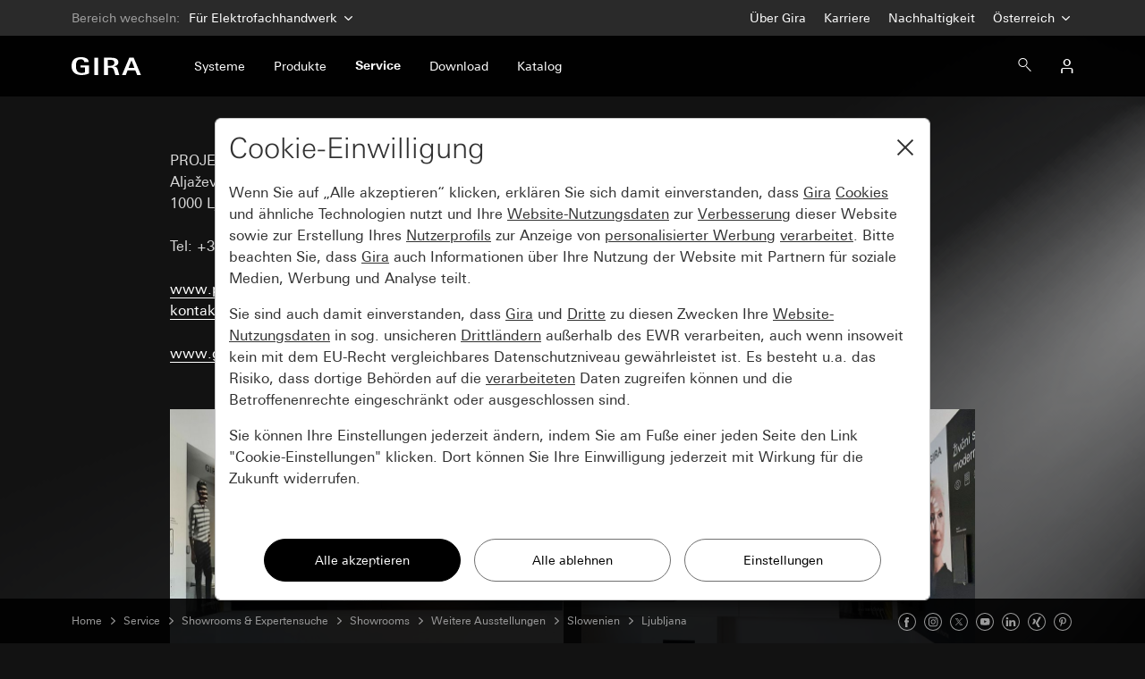

--- FILE ---
content_type: text/html; charset=UTF-8
request_url: https://partner.gira.at/service/bezugsquellen/showrooms/weitere-ausstellungen/slowenien/ljubljana.html
body_size: 8183
content:
<!doctype html>
<html xmlns="http://www.w3.org/1999/xhtml" xml:lang="de" lang="de">
<head>

<meta http-equiv="content-type" content="text/html; charset=UTF-8" />
<meta name="viewport" content="width=device-width, initial-scale=1, shrink-to-fit=no">
<meta name="country" content="de_AT" />
<link rel="alternate" href="https://partner.gira.at/service/bezugsquellen/showrooms/weitere-ausstellungen/slowenien/ljubljana.html" hreflang="de-at" />
<link rel="alternate" href="https://partner.gira.de/service/bezugsquellen/showrooms/weitere-ausstellungen/slowenien/ljubljana.html" hreflang="de-de" />
<link rel="alternate" href="https://partner.gira.com/en/service/bezugsquellen/showrooms/weitere-ausstellungen/slowenien/ljubljana.html" hreflang="en" />
<link rel="alternate" href="https://partner.gira.com/es_ES/service/bezugsquellen/showrooms/weitere-ausstellungen/slowenien/ljubljana.html" hreflang="es-es" />
<link rel="alternate" href="https://partner.gira.com/fr_BE/service/bezugsquellen/showrooms/weitere-ausstellungen/slowenien/ljubljana.html" hreflang="fr-be" />
<link rel="alternate" href="https://partner.gira.com/it_IT/service/bezugsquellen/showrooms/weitere-ausstellungen/slowenien/ljubljana.html" hreflang="it-it" />
<link rel="alternate" href="https://partner.gira.com/nl_NL/service/bezugsquellen/showrooms/weitere-ausstellungen/slowenien/ljubljana.html" hreflang="nl-nl" />
<link rel="alternate" href="https://partner.gira.com/pl_PL/service/bezugsquellen/showrooms/weitere-ausstellungen/slowenien/ljubljana.html" hreflang="pl-pl" />
<link rel="alternate" href="https://partner.gira.com/ru/service/bezugsquellen/showrooms/weitere-ausstellungen/slowenien/ljubljana.html" hreflang="ru" />
<link rel="alternate" href="https://www.gira.cn/zh_CN/service/bezugsquellen/showrooms/weitere-ausstellungen/slowenien/ljubljana.html" hreflang="zh-cn" />

<title>Gira Ausstellungen in Slowenien Ljubljana</title>

<link rel="stylesheet" type="text/css" media="screen" href="/css/v4/bootstrap.min.css" />
<link rel="stylesheet" type="text/css" media="screen" href="/css/v4/swiper.min.css" />
<link rel="stylesheet" type="text/css" media="screen" href="/css/v4/air-datepicker.css" />
<link rel="stylesheet" type="text/css" href="/css/v4/jquery-ui.css?v210526" />
<link rel="stylesheet" type="text/css" media="screen" href="/css/v4/plyr.css?v3.7.8" />
<link rel="stylesheet" type="text/css" media="screen" href="/css/v4/screen.css?v250825" />
<script src="/jslib/v4/jquery.min.js?v221115"></script>
<script src="/jslib/v4/jquery-migrate-3.4.0.min.js"></script>
<script src="/jslib/v4/jquery-ui.min.js"></script>
<script src="/jslib/v4/jquery.scrollTo.min.js"></script>
<script src="/jslib/v4/popper.min.js"></script>
<script src="/jslib/v4/bootstrap.min.js"></script>
<script src="/jslib/v4/swiper.min.js"></script>
<script src="/jslib/v4/plyr.js?v3.7.8"></script>
<script src="https://cc.gira.de/consent.js"></script>
<script src="/jslib/v4/core.js?v250825"></script>
<script src="/jslib/v4/evalanche.js?v250623"></script>
<script src="/jslib/v4/air-datepicker.min.js?v250120"></script>
<script type="module" src="/jslib/v4/model-viewer.min.js?v250226"></script>
<script src="/jslib/v4/Hyphenopoly-master/Hyphenopoly_Loader.js"></script>
<script async type="text/javascript" src="https://userlike-cdn-widgets.s3-eu-west-1.amazonaws.com/6bcd16c6755c466fb420d854dbfab6dfae501d6a458d4f989768d03221f1a943.js"></script>
</head>
<body data-locale="de_AT" data-dt="" data-uid="">

<header id="cms-element-banner">
<div id="cms-element-switch" class="d-none d-lg-block cms-element cms-element-wrap-medium">
  <div class="container-fluid h-100">
    <div class="d-flex justify-content-between align-items-center h-100">
      <div>Bereich wechseln: <a href="//partner.gira.de" data-toggle="click" data-id="cms-navsub-switch"> Für Elektrofachhandwerk<span class="cms-icon cms-icon-xsmall cms-icon-chevron_d pl-1"></span></a></div>
      <div class="d-flex pr-2">
        <div><a href="https://www.gira.com/at/de/unternehmen">Über Gira</a></div>
        <div><a href="https://www.gira.com/at/de/unternehmen/karriere-mit-gira">Karriere</a></div>
        <div><a href="https://www.gira.de/unternehmen/nachhaltigkeit/kultur-und-strategie" target="_blank">Nachhaltigkeit</a></div>
        <div><a href="" data-toggle="click" data-id="cms-navsub-languages">Österreich <span class="cms-icon cms-icon-xsmall cms-icon-chevron_d"></span></a></div>
      </div>
    </div><!-- d-flex -->
  </div><!-- .container-fluid -->
</div><!-- #cms-element-switch -->

<div id="cms-element-header" class="cms-element cms-element-wrap-medium">
  <div class="container-fluid h-100">
    <div class="d-flex align-items-center justify-content-between h-100">
      <div class="d-flex align-items-center h-100">
        <div id="cms-element-header-logo">
          <a href="/"><img src="https://partner.gira.de/images/v4/logo_white.svg" alt="Gira Logo"></a>
        </div>
        <div id="cms-element-header-nav" class="d-none d-lg-flex align-items-center justify-content-between h-100">
        <a href="/systeme.html" data-id="cms-navsub-20"><span>Systeme</span></a>
        <a href="/produkte.html" data-id="cms-navsub-1800"><span>Produkte</span></a>
        <a href="/service.html" class="cms-a-on" data-id="cms-navsub-6"><span>Service</span></a>
        <a href="/download.html" data-id="cms-navsub-1784"><span>Download</span></a>
        <a href="https://katalog.gira.de/de_AT/index.html" data-id="cms-navsub-16" target="_blank"><span>Katalog</span></a>
        </div>
      </div>
      <div id="cms-element-header-but" class="d-flex align-items-center justify-content-end h-100 flex-grow-1">
        <a id="cms-btn-search-open" data-id="cms-navsub-0" class="cms-cursor-pointer"><span class="cms-icon cms-icon-search"></span></a>
        <form id="cms-nav-form-search" data-id="cms-navsub-sac" class="cms-form-theme-0 position-relative d-none text-right cms-navsub-on" method="get" action="/suche.html"><input type="hidden" name="gdomain" value="partner"><input id="gsearch2" class="form-control" type="text" name="gsearch" value="" autocomplete="off" placeholder="Suche" /></form>
        <a id="cms-btn-mygira" href="/service/meingira.html" class="d-lg-flex" data-id="cms-navsub-mygira"><span class="cms-icon cms-icon-user"></span></a>
        <a id="cms-btn-hamburger" href="#" class="d-lg-none"><span class="cms-icon cms-icon-menu cms-icon-medium"></span></a>
      </div><!-- .d-flex -->
    </div><!-- .d.flex -->
  </div><!-- .container-fluid -->
</div><!-- #cmn-element-header -->
</header>

<div id="cms-element-wrap">
  <div id="cms-element-clip">

<div class="cms-element cms-element-wrap-small">
  <div class="container-fluid">
    <div class="row">
      <div class="col-12">
        <div class="cms-teaser cms-teaser-kombi">

<div class="cms-teaser-text">
<p>PROJEKT GT d.o.o.<br />Aljaževa ulica 7<br />1000 Ljubljana<br /><br />Tel: +386 1 42 55 056<br /><br /><a href="http://www.projekt-gt.si">www.projekt-gt.si</a><br /><a href="mailto:kontakt@projekt-gt.si">kontakt@projekt-gt.si</a><br /><br /><a href="http://www.gira.si">www.gira.si</a></p>
</div><!-- .cms-teaser-text -->

        </div><!-- .cms-teaser-kombi -->
      </div><!-- .col -->
    </div><!-- .row -->
    <div class="row">
      <div class="col-12 col-sm-6">
        <div class="cms-teaser cms-teaser-kombi">

<div class="cms-teaser-image">
<img src="/abbildungen/half/Showroom_Slowenien_888x600_1_25598_1646309423.jpg" alt="Showroom_Slowenien_1 ">
</div><!-- .cms-teaser-image -->
        </div><!-- .cms-teaser-kombi -->
      </div><!-- .col -->
      <div class="col-12 col-sm-6">
        <div class="cms-teaser cms-teaser-kombi">

<div class="cms-teaser-image">
<img src="/abbildungen/half/Showroom_Slowenien_888x600_2_25599_1646309579.jpg" alt="Showroom_Slowenien_2 ">
</div><!-- .cms-teaser-image -->
        </div><!-- .cms-teaser-kombi -->
      </div><!-- .col -->
      <div class="col-12 col-sm-6">
        <div class="cms-teaser cms-teaser-kombi">

<div class="cms-teaser-image">
<img src="/abbildungen/half/Showroom_Slowenien_888x600_3_25600_1646309601.jpg" alt="Showroom_Slowenien_3 ">
</div><!-- .cms-teaser-image -->
        </div><!-- .cms-teaser-kombi -->
      </div><!-- .col -->
    </div><!-- .row -->
  </div><!-- .container-fluid -->
</div><!-- .swiper-container -->

<footer>
<div id="cms-anchor-footer" class="cms-element cms-element-wrap-small cms-element-footer d-none d-lg-block">
  <div class="container-fluid">
    <div class="row pb-5">
      <div class="col-12 col-sm-4 pb-3 pd-sm-0">

<a href="/systeme.html"><h3>Systeme</h3></a>
<a href="/systeme/knx-system.html">KNX System</a>
<a href="/systeme/enet-smart-home/features.html">eNet SMART HOME System</a>
<a href="/systeme/system-3000-jalousiesteuerung/features.html">System 3000</a>
<a href="/systeme/system55.html">System 55</a>
<a href="/systeme/rufsysteme.html">Rufsysteme und Notrufsets</a> 
<a href="/systeme/smart-home-vorteile.html">Gira Smart Home</a> 
<a href="/produkte/tuerkommunikation.html">Türkommunikationssystem</a> 

      </div><!-- .col -->
      <div class="col-12 col-sm-4 pb-3 pd-sm-0">

<a href="/produkte.html"><h3>Produkte</h3></a> 
<a href="/produkte/neuheiten.html">Neuheiten</a>
<a href="/produkte/gebaeudetechnik.html">Gebäudetechnik</a> 
<a href="/produkte/schalterprogramme.html">Schalterprogramme</a> 
<a href="/produkte/tuerkommunikation.html">Türkommunikation</a> 
<a href="/produkte/sicherheit.html">Sicherheit</a> 

      </div><!-- .col -->
      <div class="col-12 col-sm-4 pb-3 pd-sm-0">

<a href="/service.html"><h3>Service</h3></a>
<a href="/service/meingira/profil.html">Mein Gira</a> 
<a href="/service/infomaterial.html">Infomaterial bestellen</a> 
<a href="/service/newsletter.html">Newsletter anmelden</a> 
<a href="/service/messetermine.html">Messetermine</a> 
<a href="/service/konfiguratoren.html">Konfiguratoren</a> 
<a href="/service/software-tools.html">Software &amp; Tools</a> 
<a href="/service/links.html">Links</a> 
<a href="/service/faq/haeufige-fragen.html">FAQs</a> 
<a href="/service/download/download.html">Download</a> 
<a href="/service/apps.html">APPs</a> 
<a href="/service/bim-daten.html">BIM-Daten</a> 
<a href="/kontakt/oesterreich.html">Kontakt</a> 

      </div><!-- .col -->
    </div><!-- .row -->
    <div class="row pb-5">
      <div class="col-12 col-sm-4 pb-3 pd-sm-0">

<a href="https://www.gira.de/unternehmen" target="_blank">Unternehmen</a> 
<a href="https://akademie.gira.de" target="_blank">Akademie</a> 
<a href="https://appshop.gira.de" target="_blank">AppShop</a> 
<a href="https://marking.gira.com/de/" target="_blank">Beschriftungsservice</a> 
<a href="https://designkonfigurator.gira.de" target="_blank">Designkonfigurator</a> 
<a href="https://geraeteportal.gira.de/de/index.html" target="_blank">Geräteportal</a> 
<a href="https://media.gira.de/de/index.html" target="_blank">Mediadatenbank</a> 
<a href="https://tuersprechanlagen.gira.de/de/index.html" target="_blank">TKS-Konfigurator</a> 

      </div><!-- .col -->
      <div class="col-12 col-sm-4 pb-3 pd-sm-0">

<a href="https://www.gira-aktiv-partner.de/" target="_blank">Gira Aktiv Partner</a>
<a href="https://www.arbeitgeber.gira.de/de/stellenangebote.html" target="_blank">Karriere</a>
<a href="/service/presse.html">Presse</a>
<a href="https://www.einkauf.gira.de" target="_blank">Einkauf</a>
<a href="https://www.gnerator.com" target="_blank">Gnerator</a>
<a href="https://partner.gira.com" target="_blank">International</a>

      </div><!-- .col -->
      <div class="col-12 col-sm-4 pb-3 pd-sm-0">
Gira Austria GmbH<br />
Europastrasse 10 / Top I<br />
5020 Salzburg<br />
Österreich<br />
      </div><!-- .col -->
    </div><!-- .row -->
    <div class="row">
      <div class="col-12 col-sm-4 pb-3 pd-sm-0">

<img src="/images/v4/gira-mig-weiss.svg" width="100" height="75" alt="1905 Made in Germany" />

      </div>
    </div><!-- .row -->
  </div><!-- container-fluid -->
</div><!-- .element -->

<div class="cms-element cms-element-wrap-small cms-element-footer d-none d-lg-block position-relative">
  <div class="container-fluid">
    <div class="d-flex justify-content-between">

<a href="/impressum.html">Impressum</a>
<a href="/impressum/datenschutz.html">Datenschutz</a>
<a data-ca="edit" href="#">Cookie-Einstellungen</a>
<a href="/agb.html">AGBs</a>
<a href="/kontakt.html">Kontakt</a>
<a href="/sitemap.html">Sitemap</a>

    </div>
  </div><!-- container-fluid -->
</div><!-- .cms-element -->

<div class="cms-element cms-element-ruler d-none d-lg-block">
  <hr />
</div>

<div id="cms-element-footer-socialmedia" class="cms-element cms-element-wrap-small cms-element-footer d-none d-lg-block">
  <div class="container-fluid">
    <div class="row">
      <div class="col-12 col-sm-6 pb-2 pd-sm-0">
2026 Gira &mdash; Giersiepen GmbH &amp; Co. KG
      </div><!-- .col -->
      <div class="col-12 col-sm-6 text-md-right">
        <div class="col-teaser-socialmedia">

<a aria-label="Gira auf Facebook" title="Gira auf Facebook" data-toggle="tooltip" target="_blank" rel="noopener" href="https://www.facebook.com/gira.de/"><svg viewBox="0 0 20 20" fill="none" xmlns="http://www.w3.org/2000/svg"><path fill-rule="evenodd" clip-rule="evenodd" d="M10.313 14.9v-4.534h1.252l.165-1.562h-1.417l.002-.782c0-.408.039-.626.624-.626h.783V5.833H10.47c-1.504 0-2.033.758-2.033 2.033v.938H7.5v1.562h.937V14.9h1.876zM10 18.333a8.333 8.333 0 110-16.666 8.333 8.333 0 010 16.666zm0-.833a7.5 7.5 0 100-15 7.5 7.5 0 000 15z" fill="currentColor"></path></svg></a>
<a aria-label="Gira auf Instagram" title="Gira auf Instagram" data-toggle="tooltip" target="_blank" rel="noopener" href="https://www.instagram.com/gira.international/"><svg viewBox="0 0 20 20" fill="none" xmlns="http://www.w3.org/2000/svg"><path fill-rule="evenodd" clip-rule="evenodd" d="M1.667 10a8.333 8.333 0 1016.666 0 8.333 8.333 0 00-16.666 0zM17.5 10a7.5 7.5 0 11-15 0 7.5 7.5 0 0115 0zm-7.33-4.444c-1.178 0-1.326.005-1.788.026-.462.022-.777.097-1.053.207a2.119 2.119 0 00-.768.512c-.24.247-.389.495-.5.788-.108.282-.18.605-.202 1.078-.02.474-.026.626-.026 1.833 0 1.207.006 1.358.026 1.832.022.473.095.796.202 1.079.11.292.259.54.5.787s.483.4.768.513c.276.11.591.185 1.052.207.463.021.61.027 1.788.027s1.325-.006 1.788-.027c.461-.022.777-.097 1.053-.207.285-.113.526-.266.767-.513.242-.247.39-.495.5-.787.107-.283.18-.606.202-1.079.021-.474.026-.625.026-1.832s-.005-1.359-.026-1.833c-.021-.473-.095-.796-.201-1.078a2.187 2.187 0 00-.5-.788 2.114 2.114 0 00-.769-.512c-.276-.11-.591-.185-1.053-.207-.462-.021-.61-.026-1.788-.026h.002zm-.39.8h.39c1.158 0 1.295.005 1.752.026.423.02.652.092.805.153.202.08.347.177.498.332.152.156.246.304.325.512.06.156.13.391.149.825.02.468.025.609.025 1.795s-.004 1.327-.025 1.795c-.02.434-.09.669-.15.825a1.377 1.377 0 01-.324.51 1.338 1.338 0 01-.498.333c-.153.062-.382.134-.805.154-.457.02-.595.025-1.752.025-1.158 0-1.295-.004-1.752-.025-.423-.02-.653-.093-.806-.154a1.342 1.342 0 01-.498-.332 1.382 1.382 0 01-.325-.511c-.059-.156-.13-.392-.149-.825-.02-.469-.025-.61-.025-1.796 0-1.187.004-1.327.025-1.796.02-.433.09-.668.15-.825a1.38 1.38 0 01.324-.51c.152-.156.296-.253.498-.333.153-.062.383-.134.806-.154.4-.018.555-.024 1.363-.025v.001zm2.704.738a.527.527 0 00-.52.534c0 .294.233.533.52.533.288 0 .52-.239.52-.533a.527.527 0 00-.52-.534zm-2.314.624C8.94 7.718 7.943 8.74 7.943 10s.997 2.282 2.227 2.282 2.226-1.021 2.226-2.282c0-1.26-.997-2.282-2.226-2.282zm0 .8c.798 0 1.445.664 1.445 1.482s-.647 1.482-1.445 1.482c-.799 0-1.446-.664-1.446-1.482s.647-1.481 1.446-1.481z" fill="currentColor"></path></svg></a>
<a aria-label="Gira auf Twitter" title="Gira auf Twitter" data-toggle="tooltip" target="_blank" rel="noopener" href="https://twitter.com/gira"><svg viewBox="0 0 20 20" fill="none" xmlns="http://www.w3.org/2000/svg"><path fill-rule="evenodd" clip-rule="evenodd" d="M10 18.333a8.333 8.333 0 110-16.666 8.333 8.333 0 010 16.666zm.634-8.845l2.482-2.821h-.588l-2.155 2.45-1.721-2.45H6.667l2.602 3.704-2.602 2.959h.588l2.276-2.587 1.817 2.587h1.985l-2.699-3.842zm-.805.916l-.264-.37L7.467 7.1h.903l1.693 2.369.264.368 2.201 3.08h-.903l-1.796-2.513zM17.5 10a7.5 7.5 0 11-15 0 7.5 7.5 0 0115 0z" fill="currentColor"></path></svg></a>
<a aria-label="Gira auf Youtube" title="Gira auf Youtube" data-toggle="tooltip" target="_blank" rel="noopener" href="https://www.youtube.com/subscription_center?add_user=24gira"><svg viewBox="0 0 20 20" fill="none" xmlns="http://www.w3.org/2000/svg"><path fill-rule="evenodd" clip-rule="evenodd" d="M14.074 7.143c.26.276.345.902.345.902s.086.735.086 1.47v.689c0 .735-.086 1.47-.086 1.47s-.085.626-.345.902c-.297.326-.627.36-.813.378l-.056.006c-1.213.092-3.036.095-3.036.095s-2.254-.021-2.948-.091c-.033-.007-.073-.011-.118-.017-.22-.028-.565-.071-.838-.371-.26-.276-.345-.902-.345-.902s-.087-.735-.087-1.47v-.69c0-.734.087-1.47.087-1.47s.085-.625.345-.9c.297-.327.627-.36.813-.38l.056-.006c1.213-.092 3.034-.092 3.034-.092h.003s1.82 0 3.034.092l.056.006c.186.02.516.053.813.38zm-4.8 1.344v2.552l2.343-1.272-2.343-1.28zM10 18.333a8.333 8.333 0 110-16.666 8.333 8.333 0 010 16.666zm0-.833a7.5 7.5 0 100-15 7.5 7.5 0 000 15z" fill="currentColor"></path></svg></a>
<a aria-label="Gira auf Linked In" title="Gira auf Linked In" data-toggle="tooltip" target="_blank" rel="noopener" href="https://www.linkedin.com/company/gira-giersiepen-gmbh-&-co-kg/?originalSubdomain=de"><svg viewBox="0 0 20 20" fill="none" xmlns="http://www.w3.org/2000/svg"><path fill-rule="evenodd" clip-rule="evenodd" d="M10 18.333a8.333 8.333 0 110-16.666 8.333 8.333 0 010 16.666zm0-.833a7.5 7.5 0 100-15 7.5 7.5 0 000 15z" fill="currentColor"></path><path fill-rule="evenodd" clip-rule="evenodd" d="M7.556 8.569H5.667v5.674h1.889V8.569zM7.68 6.813c-.012-.556-.41-.98-1.056-.98-.646 0-1.068.424-1.068.98 0 .545.41.981 1.043.981h.013c.658 0 1.068-.436 1.068-.98zM14.367 10.99c0-1.743-.932-2.555-2.175-2.555-1.003 0-1.451.551-1.702.938v-.804H8.6c.025.532 0 5.674 0 5.674h1.889v-3.169c0-.17.012-.339.062-.46.136-.339.447-.69.969-.69.684 0 .957.52.957 1.283v3.036h1.888v-3.254z" fill="currentColor"></path></svg></a>
<a aria-label="Gira auf Xing" title="Gira auf Xing" data-toggle="tooltip" target="_blank" rel="noopener" href="https://www.xing.com/pages/gira"><svg viewBox="0 0 20 20" fill="none" xmlns="http://www.w3.org/2000/svg"><path fill-rule="evenodd" clip-rule="evenodd" d="M12.012 5.68c.075-.133.164-.263.37-.263h1.397c.083 0 .148.031.184.088.036.059.035.137-.003.213L10.9 11.13a.008.008 0 000 .01l1.948 3.56c.039.076.04.154.003.213-.035.057-.1.088-.184.088h-1.38c-.212 0-.318-.14-.386-.263l-1.964-3.603 3.075-5.454zM6.388 7.396c.035-.057.105-.087.188-.087h1.382c.212 0 .316.137.385.26l.95 1.656-1.492 2.64c-.07.127-.17.266-.377.266H6.042a.203.203 0 01-.18-.094c-.037-.06-.039-.136 0-.212L7.33 9.233c.002-.003.002-.004 0-.008l-.935-1.617c-.038-.077-.044-.153-.007-.212zM10 18.333a8.333 8.333 0 110-16.666 8.333 8.333 0 010 16.666zm0-.833a7.5 7.5 0 100-15 7.5 7.5 0 000 15z" fill="currentColor"></path></svg></a>
<a aria-label="Gira auf Pinterest" title="Gira auf Pinterest" data-toggle="tooltip" target="_blank" rel="noopener" href="https://www.pinterest.de/gira/"><svg viewBox="0 0 20 20" fill="none" xmlns="http://www.w3.org/2000/svg" class="gi-social-link-list__icon gi-icon gi-icon_size-standard"><path fill-rule="evenodd" clip-rule="evenodd" d="M8.015 14.333a2.192 2.192 0 01-.066-.579c0-.24.021-.95.111-1.418l.6-2.595s-.15-.302-.15-.785c0-.724.45-1.267.959-1.267.45 0 .66.331.66.754 0 .453-.3 1.101-.45 1.72-.09.513.27.966.794.966.929 0 1.648-.996 1.648-2.414 0-1.253-.899-2.113-2.188-2.113-1.468 0-2.337 1.102-2.337 2.263 0 .453.15.906.39 1.208.044.03.044.075.03.15l-.15.574c0 .09-.06.12-.15.06-.66-.302-1.05-1.252-1.05-2.022 0-1.66 1.17-3.168 3.417-3.168 1.798 0 3.192 1.297 3.192 3.017 0 1.811-1.109 3.26-2.697 3.26-.51 0-1.004-.272-1.17-.604l-.359 1.252c-.12.453-.483 1.163-.674 1.404-.127.16-.247.273-.36.337zm1.985 4a8.333 8.333 0 110-16.666 8.333 8.333 0 010 16.666zm0-.833a7.5 7.5 0 100-15 7.5 7.5 0 000 15z" fill="currentColor"></path></svg></a>


        </div>
      </div><!-- .col -->
    </div><!-- .row -->
  </div><!-- container-fluid -->
</div><!-- .element -->

<div id="cms-element-footer-tiles" class="cms-element d-lg-none">
  <div class="container-fluid">
    <div class="row">
      <div class="col-12 col-md-6">
        <a href="/systeme.html">
        <div class="cms-teaser-footer-tile">

Systeme

        </div><!-- .cms-teaser-footer-tile -->
        </a>
      </div><!-- .col -->
      <div class="col-12 col-md-6">
        <a href="/produkte.html">
        <div class="cms-teaser-footer-tile">

Produkte

        </div><!-- .cms-teaser-footer-tile -->
        </a>
      </div><!-- .col -->
      <div class="col-12 col-md-6">
        <a href="/service.html">
        <div class="cms-teaser-footer-tile">

Service

        </div><!-- .cms-teaser-footer-tile -->
        </a>
      </div><!-- .col -->
      <div class="col-12 col-md-6">
        <a href="/impressum.html">
        <div class="cms-teaser-footer-tile">

Impressum

        </div><!-- .cms-teaser-footer-tile -->
        </a>
      </div><!-- .col -->
      <div class="col-12 col-md-6">
        <a href="/impressum/datenschutz.html">
        <div class="cms-teaser-footer-tile">

Datenschutz

        </div><!-- .cms-teaser-footer-tile -->
        </a>
      </div><!-- .col -->
      <div class="col-12 col-md-6">
        <a data-ca="edit" href="#">
        <div class="cms-teaser-footer-tile">

Cookie Einstellungen

        </div><!-- .cms-teaser-footer-tile -->
        </a>
      </div><!-- .col -->
      <div class="col-12 col-md-6">
        <a href="/agb.html">
        <div class="cms-teaser-footer-tile">

AGBs

        </div><!-- .cms-teaser-footer-tile -->
        </a>
      </div><!-- .col -->
      <div class="col-12 col-md-6">
        <a href="/kontakt.html">
        <div class="cms-teaser-footer-tile">

Kontakt

        </div><!-- .cms-teaser-footer-tile -->
        </a>
      </div><!-- .col -->
    </div><!-- .row -->
  </div><!-- .container-fluid -->
</div><!-- .element -->

<div id="cms-element-footer-legend" class="cms-element d-lg-none">
  <div class="container-fluid">
    <div class="row">
      <div class="col-12 col-md-5 pb-2">
        <div class="d-flex justify-content-between">
          <div>
Gira Austria GmbH<br />
Siezenheimer Straße 39 b<br />
5020 Salzburg<br />
Österreich<br />
Tel 0800 29 36 62<br />

          </div>
          <div class="d-md-none">
<img src="/images/v4/gira-mig-weiss.svg" width="77" height="58" alt="1905 Made in Germany" />
          </div>
        </div><!-- .d-flex -->
      </div><!-- .col -->
      <div class="col-12 col-md-7 pb-2 pt-5 pt-md-0">
        <div class="d-flex flex-column justify-content-between h-100">
          <div class="text-right d-none d-md-block">
<img src="/images/v4/gira-mig-weiss.svg" width="77" height="58" alt="1905 Made in Germany" />
          </div>
          <div class="d-flex justify-content-between">

<a aria-label="Gira auf Facebook" title="Gira auf Facebook" data-toggle="tooltip" target="_blank" rel="noopener" href="https://www.facebook.com/gira.de/"><svg viewBox="0 0 20 20" fill="none" xmlns="http://www.w3.org/2000/svg"><path fill-rule="evenodd" clip-rule="evenodd" d="M10.313 14.9v-4.534h1.252l.165-1.562h-1.417l.002-.782c0-.408.039-.626.624-.626h.783V5.833H10.47c-1.504 0-2.033.758-2.033 2.033v.938H7.5v1.562h.937V14.9h1.876zM10 18.333a8.333 8.333 0 110-16.666 8.333 8.333 0 010 16.666zm0-.833a7.5 7.5 0 100-15 7.5 7.5 0 000 15z" fill="currentColor"></path></svg></a>
<a aria-label="Gira auf Instagram" title="Gira auf Instagram" data-toggle="tooltip" target="_blank" rel="noopener" href="https://www.instagram.com/gira.international/"><svg viewBox="0 0 20 20" fill="none" xmlns="http://www.w3.org/2000/svg"><path fill-rule="evenodd" clip-rule="evenodd" d="M1.667 10a8.333 8.333 0 1016.666 0 8.333 8.333 0 00-16.666 0zM17.5 10a7.5 7.5 0 11-15 0 7.5 7.5 0 0115 0zm-7.33-4.444c-1.178 0-1.326.005-1.788.026-.462.022-.777.097-1.053.207a2.119 2.119 0 00-.768.512c-.24.247-.389.495-.5.788-.108.282-.18.605-.202 1.078-.02.474-.026.626-.026 1.833 0 1.207.006 1.358.026 1.832.022.473.095.796.202 1.079.11.292.259.54.5.787s.483.4.768.513c.276.11.591.185 1.052.207.463.021.61.027 1.788.027s1.325-.006 1.788-.027c.461-.022.777-.097 1.053-.207.285-.113.526-.266.767-.513.242-.247.39-.495.5-.787.107-.283.18-.606.202-1.079.021-.474.026-.625.026-1.832s-.005-1.359-.026-1.833c-.021-.473-.095-.796-.201-1.078a2.187 2.187 0 00-.5-.788 2.114 2.114 0 00-.769-.512c-.276-.11-.591-.185-1.053-.207-.462-.021-.61-.026-1.788-.026h.002zm-.39.8h.39c1.158 0 1.295.005 1.752.026.423.02.652.092.805.153.202.08.347.177.498.332.152.156.246.304.325.512.06.156.13.391.149.825.02.468.025.609.025 1.795s-.004 1.327-.025 1.795c-.02.434-.09.669-.15.825a1.377 1.377 0 01-.324.51 1.338 1.338 0 01-.498.333c-.153.062-.382.134-.805.154-.457.02-.595.025-1.752.025-1.158 0-1.295-.004-1.752-.025-.423-.02-.653-.093-.806-.154a1.342 1.342 0 01-.498-.332 1.382 1.382 0 01-.325-.511c-.059-.156-.13-.392-.149-.825-.02-.469-.025-.61-.025-1.796 0-1.187.004-1.327.025-1.796.02-.433.09-.668.15-.825a1.38 1.38 0 01.324-.51c.152-.156.296-.253.498-.333.153-.062.383-.134.806-.154.4-.018.555-.024 1.363-.025v.001zm2.704.738a.527.527 0 00-.52.534c0 .294.233.533.52.533.288 0 .52-.239.52-.533a.527.527 0 00-.52-.534zm-2.314.624C8.94 7.718 7.943 8.74 7.943 10s.997 2.282 2.227 2.282 2.226-1.021 2.226-2.282c0-1.26-.997-2.282-2.226-2.282zm0 .8c.798 0 1.445.664 1.445 1.482s-.647 1.482-1.445 1.482c-.799 0-1.446-.664-1.446-1.482s.647-1.481 1.446-1.481z" fill="currentColor"></path></svg></a>
<a aria-label="Gira auf Twitter" title="Gira auf Twitter" data-toggle="tooltip" target="_blank" rel="noopener" href="https://twitter.com/gira"><svg viewBox="0 0 20 20" fill="none" xmlns="http://www.w3.org/2000/svg"><path fill-rule="evenodd" clip-rule="evenodd" d="M10 18.333a8.333 8.333 0 110-16.666 8.333 8.333 0 010 16.666zm.634-8.845l2.482-2.821h-.588l-2.155 2.45-1.721-2.45H6.667l2.602 3.704-2.602 2.959h.588l2.276-2.587 1.817 2.587h1.985l-2.699-3.842zm-.805.916l-.264-.37L7.467 7.1h.903l1.693 2.369.264.368 2.201 3.08h-.903l-1.796-2.513zM17.5 10a7.5 7.5 0 11-15 0 7.5 7.5 0 0115 0z" fill="currentColor"></path></svg></a>
<a aria-label="Gira auf Youtube" title="Gira auf Youtube" data-toggle="tooltip" target="_blank" rel="noopener" href="https://www.youtube.com/subscription_center?add_user=24gira"><svg viewBox="0 0 20 20" fill="none" xmlns="http://www.w3.org/2000/svg"><path fill-rule="evenodd" clip-rule="evenodd" d="M14.074 7.143c.26.276.345.902.345.902s.086.735.086 1.47v.689c0 .735-.086 1.47-.086 1.47s-.085.626-.345.902c-.297.326-.627.36-.813.378l-.056.006c-1.213.092-3.036.095-3.036.095s-2.254-.021-2.948-.091c-.033-.007-.073-.011-.118-.017-.22-.028-.565-.071-.838-.371-.26-.276-.345-.902-.345-.902s-.087-.735-.087-1.47v-.69c0-.734.087-1.47.087-1.47s.085-.625.345-.9c.297-.327.627-.36.813-.38l.056-.006c1.213-.092 3.034-.092 3.034-.092h.003s1.82 0 3.034.092l.056.006c.186.02.516.053.813.38zm-4.8 1.344v2.552l2.343-1.272-2.343-1.28zM10 18.333a8.333 8.333 0 110-16.666 8.333 8.333 0 010 16.666zm0-.833a7.5 7.5 0 100-15 7.5 7.5 0 000 15z" fill="currentColor"></path></svg></a>
<a aria-label="Gira auf Linked In" title="Gira auf Linked In" data-toggle="tooltip" target="_blank" rel="noopener" href="https://www.linkedin.com/company/gira-giersiepen-gmbh-&-co-kg/?originalSubdomain=de"><svg viewBox="0 0 20 20" fill="none" xmlns="http://www.w3.org/2000/svg"><path fill-rule="evenodd" clip-rule="evenodd" d="M10 18.333a8.333 8.333 0 110-16.666 8.333 8.333 0 010 16.666zm0-.833a7.5 7.5 0 100-15 7.5 7.5 0 000 15z" fill="currentColor"></path><path fill-rule="evenodd" clip-rule="evenodd" d="M7.556 8.569H5.667v5.674h1.889V8.569zM7.68 6.813c-.012-.556-.41-.98-1.056-.98-.646 0-1.068.424-1.068.98 0 .545.41.981 1.043.981h.013c.658 0 1.068-.436 1.068-.98zM14.367 10.99c0-1.743-.932-2.555-2.175-2.555-1.003 0-1.451.551-1.702.938v-.804H8.6c.025.532 0 5.674 0 5.674h1.889v-3.169c0-.17.012-.339.062-.46.136-.339.447-.69.969-.69.684 0 .957.52.957 1.283v3.036h1.888v-3.254z" fill="currentColor"></path></svg></a>
<a aria-label="Gira auf Xing" title="Gira auf Xing" data-toggle="tooltip" target="_blank" rel="noopener" href="https://www.xing.com/pages/gira"><svg viewBox="0 0 20 20" fill="none" xmlns="http://www.w3.org/2000/svg"><path fill-rule="evenodd" clip-rule="evenodd" d="M12.012 5.68c.075-.133.164-.263.37-.263h1.397c.083 0 .148.031.184.088.036.059.035.137-.003.213L10.9 11.13a.008.008 0 000 .01l1.948 3.56c.039.076.04.154.003.213-.035.057-.1.088-.184.088h-1.38c-.212 0-.318-.14-.386-.263l-1.964-3.603 3.075-5.454zM6.388 7.396c.035-.057.105-.087.188-.087h1.382c.212 0 .316.137.385.26l.95 1.656-1.492 2.64c-.07.127-.17.266-.377.266H6.042a.203.203 0 01-.18-.094c-.037-.06-.039-.136 0-.212L7.33 9.233c.002-.003.002-.004 0-.008l-.935-1.617c-.038-.077-.044-.153-.007-.212zM10 18.333a8.333 8.333 0 110-16.666 8.333 8.333 0 010 16.666zm0-.833a7.5 7.5 0 100-15 7.5 7.5 0 000 15z" fill="currentColor"></path></svg></a>
<a aria-label="Gira auf Pinterest" title="Gira auf Pinterest" data-toggle="tooltip" target="_blank" rel="noopener" href="https://www.pinterest.de/gira/"><svg viewBox="0 0 20 20" fill="none" xmlns="http://www.w3.org/2000/svg" class="gi-social-link-list__icon gi-icon gi-icon_size-standard"><path fill-rule="evenodd" clip-rule="evenodd" d="M8.015 14.333a2.192 2.192 0 01-.066-.579c0-.24.021-.95.111-1.418l.6-2.595s-.15-.302-.15-.785c0-.724.45-1.267.959-1.267.45 0 .66.331.66.754 0 .453-.3 1.101-.45 1.72-.09.513.27.966.794.966.929 0 1.648-.996 1.648-2.414 0-1.253-.899-2.113-2.188-2.113-1.468 0-2.337 1.102-2.337 2.263 0 .453.15.906.39 1.208.044.03.044.075.03.15l-.15.574c0 .09-.06.12-.15.06-.66-.302-1.05-1.252-1.05-2.022 0-1.66 1.17-3.168 3.417-3.168 1.798 0 3.192 1.297 3.192 3.017 0 1.811-1.109 3.26-2.697 3.26-.51 0-1.004-.272-1.17-.604l-.359 1.252c-.12.453-.483 1.163-.674 1.404-.127.16-.247.273-.36.337zm1.985 4a8.333 8.333 0 110-16.666 8.333 8.333 0 010 16.666zm0-.833a7.5 7.5 0 100-15 7.5 7.5 0 000 15z" fill="currentColor"></path></svg></a>


          </div>
        </div><!-- .d-flex -->
      </div><!-- .col -->
      <div class="col-12">
<hr class="cms-atom-hr mb-3 mt-4" >
@ 2026 Gira
      </div><!-- .col -->
      
    </div><!-- .row -->
  </div><!-- .container-fluid -->
</div><!-- .element -->
</footer>


  </div><!-- #cms-element-clip -->
</div><!-- #cms-element-wrap -->

<div id="cms-navsub"></div>

<div id="cms-navsub-20" class="d-none">
  <div class="row cms-navsub-row">
    <div class="col-4">

<a href="/systeme/system55.html">Schalter &amp; Steckdosen: System 55<span class="cms-icon cms-icon-chevron_r"></span></a>
<a href="/systeme/smart-home.html">Gira Smart Home <span class="cms-icon cms-icon-chevron_r"></span></a>
<a href="/systeme/knx-system/details.html">Smart Home: KNX<span class="cms-icon cms-icon-chevron_r"></span></a>
<a href="/systeme/enet-smart-home.html">Smart Home: eNet Funk<span class="cms-icon cms-icon-chevron_r"></span></a>
<a href="/systeme/gira-one.html">Smart Home: Gira One <span class="cms-icon cms-icon-chevron_r"></span></a>

    </div>
    <div class="col-4">

<a href="/systeme/knx-system/knx-produkte/knx-rf.html">Smart Home: KNX RF<span class="cms-icon cms-icon-chevron_r"></span></a>
<a href="/systeme/system-3000.html">Smart Home: System 3000 Bluetooth<span class="cms-icon cms-icon-chevron_r"></span></a>
<a href="/systeme/rufsysteme.html">Rufsysteme und Notrufsets<span class="cms-icon cms-icon-chevron_r"></span></a>
<a href="/produkte/tuerkommunikation.html">Türkommunikationssystem<span class="cms-icon cms-icon-chevron_r"></span></a>

    </div>
    <div class="col-4 cms-navsub-teaser">
<a class="d-flex flex-column justify-content-between h-100"  href="/service/newsletter.html">
<div class="w-100">
  <h4 class="mb-2">Gira Newsletter </h4> 
  <p>Verpassen Sie keine Neuigkeiten mehr und bleiben Sie mit dem Gira Newsletter immer auf dem Laufenden über Produktneuheiten, Servicethemen, relevante Schulungen, aktuelle Normen und vieles mehr.</p>
</div>
<div class="d-flex justify-content-between align-items-center w-100">
  <span>Jetzt Newsletter abonnieren </span>
  <svg viewBox="0 0 24 24" xmlns="http://www.w3.org/2000/svg" class="gi-header-navigation-submenu__special-action-icon gi-icon gi-icon_size-standard"><path d="M13.586 12l-5.293 5.293a1 1 0 101.414 1.414l6-6a1 1 0 000-1.414l-6-6a1 1 0 00-1.414 1.414L13.586 12z" fill="currentColor" fill-rule="nonzero"></path></svg>
</div>
</a>
    </div>
  </div>
</div>

<div id="cms-navsub-1800" class="d-none">
  <div class="row cms-navsub-row">
    <div class="col-4">

<a href="/produkte/neuheiten.html">Neuheiten<span class="cms-icon cms-icon-chevron_r"></span></a>
<a href="/produkte/gebaeudetechnik.html">Gebäudetechnik<span class="cms-icon cms-icon-chevron_r"></span></a>
<a href="/produkte/schalterprogramme.html">Schalterprogramme<span class="cms-icon cms-icon-chevron_r"></span></a>
<a href="/produkte/tuerkommunikation.html">Türkommunikation<span class="cms-icon cms-icon-chevron_r"></span></a>
<a href="/produkte/sicherheit.html">Sicherheit<span class="cms-icon cms-icon-chevron_r"></span></a>

    </div>
    <div class="col-4">


    </div>
    <div class="col-4 cms-navsub-teaser">
<a class="d-flex flex-column justify-content-between h-100"  href="/produkte/gebaeudetechnik/schalter.html">
<div class="w-100">
  <h4 class="mb-2">Die Gira Schaltergeneration</h4> 
  <p>Die neue Gira Schaltergeneration wurde komplett neu entwickelt und erleichtert mit zahlreichen Verbesserungen die tägliche Arbeit. Erfahren Sie mehr zu den neuen Funktionen. </p>
</div>
<div class="d-flex justify-content-between align-items-center w-100">
  <span>Mehr erfahren</span>
  <svg viewBox="0 0 24 24" xmlns="http://www.w3.org/2000/svg" class="gi-header-navigation-submenu__special-action-icon gi-icon gi-icon_size-standard"><path d="M13.586 12l-5.293 5.293a1 1 0 101.414 1.414l6-6a1 1 0 000-1.414l-6-6a1 1 0 00-1.414 1.414L13.586 12z" fill="currentColor" fill-rule="nonzero"></path></svg>
</div>
</a>
    </div>
  </div>
</div>

<div id="cms-navsub-6" class="d-none">
  <div class="row cms-navsub-row">
    <div class="col-4">

<a href="/service/meingira.html">Mein Gira<span class="cms-icon cms-icon-chevron_r"></span></a>
<a href="/service/infomaterial.html">Infomaterial<span class="cms-icon cms-icon-chevron_r"></span></a>
<a href="/service/newsletter.html">Newsletter<span class="cms-icon cms-icon-chevron_r"></span></a>
<a href="/service/messetermine.html">Messetermine<span class="cms-icon cms-icon-chevron_r"></span></a>
<a href="/kontakt/oesterreich.html">Kontakt<span class="cms-icon cms-icon-chevron_r"></span></a>
<a href="/service/faq.html">FAQ<span class="cms-icon cms-icon-chevron_r"></span></a>
<a href="/service/gira-assistenten.html">Gira Assistenten<span class="cms-icon cms-icon-chevron_r"></span></a>

    </div>
    <div class="col-4">

<a href="/service/konfiguratoren.html">Konfiguratoren<span class="cms-icon cms-icon-chevron_r"></span></a>
<a href="/service/software-tools.html">Software &amp; Tools<span class="cms-icon cms-icon-chevron_r"></span></a>
<a href="/service/apps.html">Apps<span class="cms-icon cms-icon-chevron_r"></span></a>
<a href="/service/bezugsquellen.html" class="cms-a-on">Showrooms &amp; Expertensuche<span class="cms-icon cms-icon-chevron_r"></span></a>
<a href="https://akademie.gira.de/de/Home/" target="_blank">Schulungen<span class="cms-icon cms-icon-chevron_r"></span></a>
<a href="https://www.gira.de/architektur-planung" target="_blank">Services für Architekten<span class="cms-icon cms-icon-chevron_r"></span></a>
<a href="/service.html#cms-anchor-14780">Gira Partnerprogramme<span class="cms-icon cms-icon-chevron_r"></span></a>

    </div>
    <div class="col-4 cms-navsub-teaser">
<a class="d-flex flex-column justify-content-between h-100"  href="https://partner.gira.at/service/bezugsquellen/showrooms.html">
<div class="w-100">
  <h4 class="mb-2">Gira Experience Center</h4> 
  <p>Entdecken Sie auf 500 m² modernste intelligente Gebäudetechnik im Gira Experience Center Salzburg.</p>
</div>
<div class="d-flex justify-content-between align-items-center w-100">
  <span>Jetzt Termin anfragen</span>
  <svg viewBox="0 0 24 24" xmlns="http://www.w3.org/2000/svg" class="gi-header-navigation-submenu__special-action-icon gi-icon gi-icon_size-standard"><path d="M13.586 12l-5.293 5.293a1 1 0 101.414 1.414l6-6a1 1 0 000-1.414l-6-6a1 1 0 00-1.414 1.414L13.586 12z" fill="currentColor" fill-rule="nonzero"></path></svg>
</div>
</a>
    </div>
  </div>
</div>

<div id="cms-navsub-1784" class="d-none">
  <div class="row cms-navsub-row">
    <div class="col-4">

  <a href="/service/download/index.html?id=1421&lang=de">Katalog und Broschüren<span class="cms-icon cms-icon-chevron_r"></span></a>
  <a href="/service/download/index.html?id=4190&lang=de">Steckbriefe Schalterprogramme<span class="cms-icon cms-icon-chevron_r"></span></a>
  <a href="/service/download/index.html?id=118&lang=de">Anleitungen<span class="cms-icon cms-icon-chevron_r"></span></a>
  <a href="/service/download/index.html?id=262&lang=de">Software<span class="cms-icon cms-icon-chevron_r"></span></a>
  <a href="/service/download/index.html?id=187&lang=de">Artikelstammdaten<span class="cms-icon cms-icon-chevron_r"></span></a>

    </div>
    <div class="col-4">
    </div>
    <div class="col-4 cms-navsub-teaser">
<a class="d-flex flex-column justify-content-between h-100"  href="/service/software-tools/gpa.html">
<div class="w-100">
  <h4 class="mb-2">Gira Projekt Assistent (GPA)</h4> 
  <p>Über den intuitiv bedienbaren Gira Projekt Assistenten können die Projekte in wenigen Schritten bequem parametriert werden. Sie können z.B. Logik-​ und Visualisierungsfunktionen für den Gira X1/L1 erstellen.</p>
</div>
<div class="d-flex justify-content-between align-items-center w-100">
  <span>Jetzt GPA herunterladen </span>
  <svg viewBox="0 0 24 24" xmlns="http://www.w3.org/2000/svg" class="gi-header-navigation-submenu__special-action-icon gi-icon gi-icon_size-standard"><path d="M13.586 12l-5.293 5.293a1 1 0 101.414 1.414l6-6a1 1 0 000-1.414l-6-6a1 1 0 00-1.414 1.414L13.586 12z" fill="currentColor" fill-rule="nonzero"></path></svg>
</div>
</a>
    </div>
  </div>
</div>

<div id="cms-navsub-mygira" class="d-none">
  <div class="row cms-navsub-row">
    <div class="col-12">

<form id="cms-teaser-login" class="cms-form-theme-2" method="post" action="#">
<a class="btn btn-primary w-100 mt-4" href="/service/meingira/profil.html">Anmelden</a>
</form>
<div id="cms-teaser-login-errmsg" class="text-danger pt-3"></div>
<hr />
<a href="/service/meingira/anmelden.html">Registrieren<span class="cms-icon cms-icon-chevron_r"></a>
<a href="/service/meingira/passwort-suche.html">Passwort vergessen<span class="cms-icon cms-icon-chevron_r"></a>

    </div>
  </div>
</div>
<div id="cms-navsub-switch" class="d-none">
  <div class="row cms-navsub-row">
    <div class="col-12">

<a href="/?gzg=em" class="cms-a-on">Elektrofachhandwerk</a>
<a href="/?gzg=fgh">Elektrogroßhändler</a>
<a href="/?gzg=planer">Elektroplaner</a>
<a href="https://www.gira.de/architektur-planung">Architekten</a>
<a href="https://www.gira.de">Privatkunden</a>
    </div>
  </div>
</div>
<div id="cms-navsub-sac" class="d-none">
  <div class="row cms-navsub-row">
    <div class="col-12">

    </div>
  </div>
</div>
<div id="cms-navsub-languages" class="d-none">
  <div class="row cms-navsub-row">
    <div class="col-12">

<a href="//partner.gira.at/service/bezugsquellen/showrooms/weitere-ausstellungen/slowenien/ljubljana.html" class="cms-a-on mb-3">Österreich</a>
<a href="//partner.gira.com/fr_BE/service/bezugsquellen/showrooms/weitere-ausstellungen/slowenien/ljubljana.html">Belgique</a>
<a href="//partner.gira.de/service/bezugsquellen/showrooms/weitere-ausstellungen/slowenien/ljubljana.html">Deutschland</a>
<a href="//partner.gira.com/es_ES/service/bezugsquellen/showrooms/weitere-ausstellungen/slowenien/ljubljana.html">España</a>
<a href="//partner.gira.com/it_IT/service/bezugsquellen/showrooms/weitere-ausstellungen/slowenien/ljubljana.html">Italia</a>
<a href="//partner.gira.com/nl_NL/service/bezugsquellen/showrooms/weitere-ausstellungen/slowenien/ljubljana.html">Nederlands/België</a>
<a href="//partner.gira.com/pl_PL/service/bezugsquellen/showrooms/weitere-ausstellungen/slowenien/ljubljana.html">Polska</a>
<a href="//gira.ch/de_CH/service/bezugsquellen/showrooms/weitere-ausstellungen/slowenien/ljubljana.html" class="mb-3">Schweiz</a>
<a href="//partner.gira.com/en/service/bezugsquellen/showrooms/weitere-ausstellungen/slowenien/ljubljana.html">English</a>
<a href="//partner.gira.com/ru/service/bezugsquellen/showrooms/weitere-ausstellungen/slowenien/ljubljana.html">Русский</a>
<a href="//www.gira.cn/zh_CN/service/bezugsquellen/showrooms/weitere-ausstellungen/slowenien/ljubljana.html">中文(中国)</a>

    </div>
  </div>
</div>

<div id="cms-element-toolbar" class="cms-element-wrap-medium">
  <div class="container-fluid h-100">
    <div class="d-flex align-items-center justify-content-between h-100">
      <div id="cms-element-toolbar-breadcrumb" class="d-flex align-items-center">

<a href="/">Home</a>
<span class="cms-icon cms-icon-chevron_r"></span>
<a href="/service.html">Service</a>
<span class="cms-icon cms-icon-chevron_r"></span>
<a href="/service/bezugsquellen.html">Showrooms &amp; Expertensuche</a>
<span class="cms-icon cms-icon-chevron_r"></span>
<a href="/service/bezugsquellen/showrooms.html">Showrooms</a>
<span class="cms-icon cms-icon-chevron_r"></span>
<a href="/service/bezugsquellen/showrooms/weitere-ausstellungen.html">Weitere Ausstellungen</a>
<span class="cms-icon cms-icon-chevron_r"></span>
<a href="/service/bezugsquellen/showrooms/weitere-ausstellungen/slowenien.html">Slowenien</a>
<span class="cms-icon cms-icon-chevron_r"></span>
<a href="/service/bezugsquellen/showrooms/weitere-ausstellungen/slowenien/ljubljana.html">Ljubljana</a>

      </div>
      <div id="cms-element-toolbar-socialmedia">

<a aria-label="Gira auf Facebook" title="Gira auf Facebook" data-toggle="tooltip" target="_blank" rel="noopener" href="https://www.facebook.com/gira.de/"><svg viewBox="0 0 20 20" fill="none" xmlns="http://www.w3.org/2000/svg"><path fill-rule="evenodd" clip-rule="evenodd" d="M10.313 14.9v-4.534h1.252l.165-1.562h-1.417l.002-.782c0-.408.039-.626.624-.626h.783V5.833H10.47c-1.504 0-2.033.758-2.033 2.033v.938H7.5v1.562h.937V14.9h1.876zM10 18.333a8.333 8.333 0 110-16.666 8.333 8.333 0 010 16.666zm0-.833a7.5 7.5 0 100-15 7.5 7.5 0 000 15z" fill="currentColor"></path></svg></a>
<a aria-label="Gira auf Instagram" title="Gira auf Instagram" data-toggle="tooltip" target="_blank" rel="noopener" href="https://www.instagram.com/gira.international/"><svg viewBox="0 0 20 20" fill="none" xmlns="http://www.w3.org/2000/svg"><path fill-rule="evenodd" clip-rule="evenodd" d="M1.667 10a8.333 8.333 0 1016.666 0 8.333 8.333 0 00-16.666 0zM17.5 10a7.5 7.5 0 11-15 0 7.5 7.5 0 0115 0zm-7.33-4.444c-1.178 0-1.326.005-1.788.026-.462.022-.777.097-1.053.207a2.119 2.119 0 00-.768.512c-.24.247-.389.495-.5.788-.108.282-.18.605-.202 1.078-.02.474-.026.626-.026 1.833 0 1.207.006 1.358.026 1.832.022.473.095.796.202 1.079.11.292.259.54.5.787s.483.4.768.513c.276.11.591.185 1.052.207.463.021.61.027 1.788.027s1.325-.006 1.788-.027c.461-.022.777-.097 1.053-.207.285-.113.526-.266.767-.513.242-.247.39-.495.5-.787.107-.283.18-.606.202-1.079.021-.474.026-.625.026-1.832s-.005-1.359-.026-1.833c-.021-.473-.095-.796-.201-1.078a2.187 2.187 0 00-.5-.788 2.114 2.114 0 00-.769-.512c-.276-.11-.591-.185-1.053-.207-.462-.021-.61-.026-1.788-.026h.002zm-.39.8h.39c1.158 0 1.295.005 1.752.026.423.02.652.092.805.153.202.08.347.177.498.332.152.156.246.304.325.512.06.156.13.391.149.825.02.468.025.609.025 1.795s-.004 1.327-.025 1.795c-.02.434-.09.669-.15.825a1.377 1.377 0 01-.324.51 1.338 1.338 0 01-.498.333c-.153.062-.382.134-.805.154-.457.02-.595.025-1.752.025-1.158 0-1.295-.004-1.752-.025-.423-.02-.653-.093-.806-.154a1.342 1.342 0 01-.498-.332 1.382 1.382 0 01-.325-.511c-.059-.156-.13-.392-.149-.825-.02-.469-.025-.61-.025-1.796 0-1.187.004-1.327.025-1.796.02-.433.09-.668.15-.825a1.38 1.38 0 01.324-.51c.152-.156.296-.253.498-.333.153-.062.383-.134.806-.154.4-.018.555-.024 1.363-.025v.001zm2.704.738a.527.527 0 00-.52.534c0 .294.233.533.52.533.288 0 .52-.239.52-.533a.527.527 0 00-.52-.534zm-2.314.624C8.94 7.718 7.943 8.74 7.943 10s.997 2.282 2.227 2.282 2.226-1.021 2.226-2.282c0-1.26-.997-2.282-2.226-2.282zm0 .8c.798 0 1.445.664 1.445 1.482s-.647 1.482-1.445 1.482c-.799 0-1.446-.664-1.446-1.482s.647-1.481 1.446-1.481z" fill="currentColor"></path></svg></a>
<a aria-label="Gira auf Twitter" title="Gira auf Twitter" data-toggle="tooltip" target="_blank" rel="noopener" href="https://twitter.com/gira"><svg viewBox="0 0 20 20" fill="none" xmlns="http://www.w3.org/2000/svg"><path fill-rule="evenodd" clip-rule="evenodd" d="M10 18.333a8.333 8.333 0 110-16.666 8.333 8.333 0 010 16.666zm.634-8.845l2.482-2.821h-.588l-2.155 2.45-1.721-2.45H6.667l2.602 3.704-2.602 2.959h.588l2.276-2.587 1.817 2.587h1.985l-2.699-3.842zm-.805.916l-.264-.37L7.467 7.1h.903l1.693 2.369.264.368 2.201 3.08h-.903l-1.796-2.513zM17.5 10a7.5 7.5 0 11-15 0 7.5 7.5 0 0115 0z" fill="currentColor"></path></svg></a>
<a aria-label="Gira auf Youtube" title="Gira auf Youtube" data-toggle="tooltip" target="_blank" rel="noopener" href="https://www.youtube.com/subscription_center?add_user=24gira"><svg viewBox="0 0 20 20" fill="none" xmlns="http://www.w3.org/2000/svg"><path fill-rule="evenodd" clip-rule="evenodd" d="M14.074 7.143c.26.276.345.902.345.902s.086.735.086 1.47v.689c0 .735-.086 1.47-.086 1.47s-.085.626-.345.902c-.297.326-.627.36-.813.378l-.056.006c-1.213.092-3.036.095-3.036.095s-2.254-.021-2.948-.091c-.033-.007-.073-.011-.118-.017-.22-.028-.565-.071-.838-.371-.26-.276-.345-.902-.345-.902s-.087-.735-.087-1.47v-.69c0-.734.087-1.47.087-1.47s.085-.625.345-.9c.297-.327.627-.36.813-.38l.056-.006c1.213-.092 3.034-.092 3.034-.092h.003s1.82 0 3.034.092l.056.006c.186.02.516.053.813.38zm-4.8 1.344v2.552l2.343-1.272-2.343-1.28zM10 18.333a8.333 8.333 0 110-16.666 8.333 8.333 0 010 16.666zm0-.833a7.5 7.5 0 100-15 7.5 7.5 0 000 15z" fill="currentColor"></path></svg></a>
<a aria-label="Gira auf Linked In" title="Gira auf Linked In" data-toggle="tooltip" target="_blank" rel="noopener" href="https://www.linkedin.com/company/gira-giersiepen-gmbh-&-co-kg/?originalSubdomain=de"><svg viewBox="0 0 20 20" fill="none" xmlns="http://www.w3.org/2000/svg"><path fill-rule="evenodd" clip-rule="evenodd" d="M10 18.333a8.333 8.333 0 110-16.666 8.333 8.333 0 010 16.666zm0-.833a7.5 7.5 0 100-15 7.5 7.5 0 000 15z" fill="currentColor"></path><path fill-rule="evenodd" clip-rule="evenodd" d="M7.556 8.569H5.667v5.674h1.889V8.569zM7.68 6.813c-.012-.556-.41-.98-1.056-.98-.646 0-1.068.424-1.068.98 0 .545.41.981 1.043.981h.013c.658 0 1.068-.436 1.068-.98zM14.367 10.99c0-1.743-.932-2.555-2.175-2.555-1.003 0-1.451.551-1.702.938v-.804H8.6c.025.532 0 5.674 0 5.674h1.889v-3.169c0-.17.012-.339.062-.46.136-.339.447-.69.969-.69.684 0 .957.52.957 1.283v3.036h1.888v-3.254z" fill="currentColor"></path></svg></a>
<a aria-label="Gira auf Xing" title="Gira auf Xing" data-toggle="tooltip" target="_blank" rel="noopener" href="https://www.xing.com/pages/gira"><svg viewBox="0 0 20 20" fill="none" xmlns="http://www.w3.org/2000/svg"><path fill-rule="evenodd" clip-rule="evenodd" d="M12.012 5.68c.075-.133.164-.263.37-.263h1.397c.083 0 .148.031.184.088.036.059.035.137-.003.213L10.9 11.13a.008.008 0 000 .01l1.948 3.56c.039.076.04.154.003.213-.035.057-.1.088-.184.088h-1.38c-.212 0-.318-.14-.386-.263l-1.964-3.603 3.075-5.454zM6.388 7.396c.035-.057.105-.087.188-.087h1.382c.212 0 .316.137.385.26l.95 1.656-1.492 2.64c-.07.127-.17.266-.377.266H6.042a.203.203 0 01-.18-.094c-.037-.06-.039-.136 0-.212L7.33 9.233c.002-.003.002-.004 0-.008l-.935-1.617c-.038-.077-.044-.153-.007-.212zM10 18.333a8.333 8.333 0 110-16.666 8.333 8.333 0 010 16.666zm0-.833a7.5 7.5 0 100-15 7.5 7.5 0 000 15z" fill="currentColor"></path></svg></a>
<a aria-label="Gira auf Pinterest" title="Gira auf Pinterest" data-toggle="tooltip" target="_blank" rel="noopener" href="https://www.pinterest.de/gira/"><svg viewBox="0 0 20 20" fill="none" xmlns="http://www.w3.org/2000/svg" class="gi-social-link-list__icon gi-icon gi-icon_size-standard"><path fill-rule="evenodd" clip-rule="evenodd" d="M8.015 14.333a2.192 2.192 0 01-.066-.579c0-.24.021-.95.111-1.418l.6-2.595s-.15-.302-.15-.785c0-.724.45-1.267.959-1.267.45 0 .66.331.66.754 0 .453-.3 1.101-.45 1.72-.09.513.27.966.794.966.929 0 1.648-.996 1.648-2.414 0-1.253-.899-2.113-2.188-2.113-1.468 0-2.337 1.102-2.337 2.263 0 .453.15.906.39 1.208.044.03.044.075.03.15l-.15.574c0 .09-.06.12-.15.06-.66-.302-1.05-1.252-1.05-2.022 0-1.66 1.17-3.168 3.417-3.168 1.798 0 3.192 1.297 3.192 3.017 0 1.811-1.109 3.26-2.697 3.26-.51 0-1.004-.272-1.17-.604l-.359 1.252c-.12.453-.483 1.163-.674 1.404-.127.16-.247.273-.36.337zm1.985 4a8.333 8.333 0 110-16.666 8.333 8.333 0 010 16.666zm0-.833a7.5 7.5 0 100-15 7.5 7.5 0 000 15z" fill="currentColor"></path></svg></a>


      </div>
    </div><!-- .d.flex -->
  </div><!-- .container-fluid -->
</div><!-- #cms-element-toolbar -->

<div id="cms-element-hamburger-wrap" data-id="1082">
  <div id="cms-element-hamburger-clip">
    <div class="cms-teaser-hamburger">
    </div>
    <div class="cms-teaser-hamburger">
    </div>
  </div><!-- .cms-element-hamburger-clip -->
</div><!-- .cms-element-hamburger-wrap -->

</body>
</html>


--- FILE ---
content_type: application/javascript
request_url: https://partner.gira.at/jslib/v4/evalanche.js?v250623
body_size: 8148
content:
window.evalanche = {
  formId: '',
  profileId: '',
  enableRecaptcha: true,
  recaptchaSiteId: '6LdZsRcTAAAAAK6T0FA4tThdIlMB36if0FlsjhPs', // live
  // recaptchaSiteId: '6LeIxAcTAAAAAJcZVRqyHh71UMIEGNQ_MXjiZKhI', // test site

  airLocale: {
    de: {
      days: ['Sonntag', 'Montag', 'Dienstag', 'Mittwoch', 'Donnerstag', 'Freitag', 'Samstag'],
      daysShort: ['Son', 'Mon', 'Die', 'Mit', 'Don', 'Fre', 'Sam'],
      daysMin: ['So', 'Mo', 'Di', 'Mi', 'Do', 'Fr', 'Sa'],
      months: ['Januar', 'Februar', 'März', 'April', 'Mai', 'Juni', 'Juli', 'August', 'September', 'Oktober', 'November', 'Dezember'],
      monthsShort: ['Jan', 'Feb', 'Mär', 'Apr', 'Mai', 'Jun', 'Jul', 'Aug', 'Sep', 'Okt', 'Nov', 'Dez'],
      today: 'Heute',
      clear: 'Löschen',
      dateFormat: 'dd.MM.yyyy',
      timeFormat: 'HH:mm',
      firstDay: 1
    },
    en: {
      days: ['Sunday', 'Monday', 'Tuesday', 'Wednesday', 'Thursday', 'Friday', 'Saturday'],
      daysShort: ['Sun', 'Mon', 'Tue', 'Wed', 'Thu', 'Fri', 'Sat'],
      daysMin: ['Su', 'Mo', 'Tu', 'We', 'Th', 'Fr', 'Sa'],
      months: ['January', 'February', 'March', 'April', 'May', 'June', 'July', 'August', 'September', 'October', 'November', 'December'],
      monthsShort: ['Jan', 'Feb', 'Mar', 'Apr', 'May', 'Jun', 'Jul', 'Aug', 'Sep', 'Oct', 'Nov', 'Dec'],
      today: 'Today',
      clear: 'Clear',
      dateFormat: 'MM/dd/yyyy',
      timeFormat: 'hh:mm aa',
      firstDay: 0
    },
    nl: {
      days: ['zondag', 'maandag', 'dinsdag', 'woensdag', 'donderdag', 'vrijdag', 'zaterdag'],
      daysShort: ['zo', 'ma', 'di', 'wo', 'do', 'vr', 'za'],
      daysMin: ['zo', 'ma', 'di', 'wo', 'do', 'vr', 'za'],
      months: ['Januari', 'Februari', 'Maart', 'April', 'Mei', 'Juni', 'Juli', 'Augustus', 'September', 'Oktober', 'November', 'December'],
      monthsShort: ['Jan', 'Feb', 'Mrt', 'Apr', 'Mei', 'Jun', 'Jul', 'Aug', 'Sep', 'Okt', 'Nov', 'Dec'],
      today: 'Vandaag',
      clear: 'Legen',
      dateFormat: 'dd-MM-yyyy',
      timeFormat: 'HH:mm',
      firstDay: 0
    },
    es: {
      days: ['Domingo', 'Lunes', 'Martes', 'Miércoles', 'Jueves', 'Viernes', 'Sábado'],
      daysShort: ['Dom', 'Lun', 'Mar', 'Mie', 'Jue', 'Vie', 'Sab'],
      daysMin: ['Do', 'Lu', 'Ma', 'Mi', 'Ju', 'Vi', 'Sa'],
      months: ['Enero', 'Febrero', 'Marzo', 'Abril', 'Mayo', 'Junio', 'Julio', 'Agosto', 'Septiembre', 'Octubre', 'Noviembre', 'Diciembre'],
      monthsShort: ['Ene', 'Feb', 'Mar', 'Abr', 'May', 'Jun', 'Jul', 'Ago', 'Sep', 'Oct', 'Nov', 'Dic'],
      today: 'Hoy',
      clear: 'Limpiar',
      dateFormat: 'dd/MM/yyyy',
      timeFormat: 'hh:mm aa',
      firstDay: 1
    },
    it: {
      days: ['Domenica', 'Lunedì', 'Martedì', 'Mercoledì', 'Giovedì', 'Venerdì', 'Sabato'],
      daysShort: ['Dom', 'Lun', 'Mar', 'Mer', 'Gio', 'Ven', 'Sab'],
      daysMin: ['Do', 'Lu', 'Ma', 'Me', 'Gi', 'Ve', 'Sa'],
      months: ['Gennaio', 'Febbraio', 'Marzo', 'Aprile', 'Maggio', 'Giugno', 'Luglio', 'Agosto', 'Settembre', 'Ottobre', 'Novembre', 'Dicembre'],
      monthsShort: ['Gen', 'Feb', 'Mar', 'Apr', 'Mag', 'Giu', 'Lug', 'Ago', 'Set', 'Ott', 'Nov', 'Dic'],
      today: 'Oggi',
      clear: 'Cancella',
      dateFormat: 'dd/MM/yyyy',
      timeFormat: 'HH:mm',
      firstDay: 1
    },
  },

  encodeXml: function(s) {
    const xml_special_to_escaped_one_map = {
      '&': '&amp;',
      '"': '&quot;',
      '<': '&lt;',
      '>': '&gt;'
    };

    return s.replace(/([\&"<>])/g, function(str, item) {
      return xml_special_to_escaped_one_map[item];
    });
  },
  decodeXml: function(s) {
    const escaped_one_to_xml_special_map = {
      '&amp;': '&',
      '&quot;': '"',
      '&lt;': '<',
      '&gt;': '>'
    };

    return s.replace(/(&quot;|&lt;|&gt;|&amp;)/g, function(str, item) {
        return escaped_one_to_xml_special_map[item];
    });
  },
  formatDate: function(date, formatString, timeFormat) {
    // Helper function to add leading zeros
    function pad(number) {
      return number.toString().padStart(2, '0');
    }

    const day = pad(date.getDate());
    const month = pad(date.getMonth() + 1); // Months are zero-based
    const year = date.getFullYear();

    let formattedDate = formatString
      .replace('dd', day)
      .replace('MM', month)
      .replace('yyyy', year);

    if (timeFormat) {
      const hours24 = date.getHours();
      const hours12 = hours24 % 12 || 12; // Convert 0 to 12 for 12-hour format
      const minutes = pad(date.getMinutes());
      const ampm = hours24 < 12 ? 'am' : 'pm';

      formattedDate += ' ' + timeFormat
        .replace('HH', pad(hours24))
        .replace('hh', pad(hours12))
        .replace('mm', minutes)
        .replace('aa', ampm);
    }

    return formattedDate;
  },
  getForm: async function(formId) {
    let url = 'https://scnem3.com/api/form/v1/' + formId;

    if (window.evalanche.profileId) {
      url += '/' + window.evalanche.profileId;
    }

    if (window.evalanche.enableRecaptcha) {
      url = '/ajax/evalanche.html?formId=' + formId;

      if (window.evalanche.profileId) {
        url += '&profileId=' + window.evalanche.profileId;
      }
    }

    const response = await fetch(url);
    return await response.json();
  },
  postForm: async function(formId, formData) {
    let url = 'https://scnem3.com/api/form/v1/';

    if (window.evalanche.enableRecaptcha) {
      url = '/ajax/evalanche.html?formId=';
    }

    let response = await fetch(url + formId, {
      method: 'POST',
      body: JSON.stringify(formData),
    });

    return await response.json();
  },
  handlePostResponse: function(postData, getData) {
    // reset validation errors
    while (document.getElementsByClassName('validation-error').length) {
      document.getElementsByClassName('validation-error')[0].classList.remove('validation-error');
    }

    while (document.getElementsByClassName('mandatory-error').length) {
      document.getElementsByClassName('mandatory-error')[0].classList.remove('mandatory-error');
    }

    document.getElementById('form_error_validation_title').style.display = 'none';
    document.getElementById('form_error_mandatory_title').style.display = 'none';
    document.getElementById('form_error_validation').style.display = 'none';
    document.getElementById('form_error_mandatory').style.display = 'none';
    document.getElementById('form_error_validation').textContent = '';
    document.getElementById('form_error_mandatory').textContent = '';

    // Form-Konfiguration für Validierungstexte und Feld-Eigenschaften
    const fieldDetails = {};
    for (let i = 0; i < getData.fields.length; i++) {
      fieldDetails[getData.fields[i].name] = getData.fields[i];
    }

    // no errors
    if (postData['error'] === undefined) {
      const redirectionUrl = postData.result?.redirection_url;
      const uid = postData.result?.profile?.uid;

      if (redirectionUrl) {
        const url = uid ? redirectionUrl.replace('{$UID}', uid) : redirectionUrl;
        window.location.href = url;
      } else {
        document.getElementById('eva_form_container').innerHTML = 'Vielen Dank für Ihr Interesse. Bitte folgen Sie den Anweisungen, die Sie per E-Mail erhalten.';
        $.scrollTo('h1', 500, {easing : 'swing', offset: $('#cms-element-header').outerHeight() });
      }
    // errors
    } else {

      // reset button
      document.getElementById('submit').disabled = false;
      document.getElementById('loading-wrapper').classList.add('invisible');

      if (window.evalanche.enableRecaptcha) {
        grecaptcha.reset();
      }

      for (let errorField of postData['error']['validation_error_attributes']) {
        if (errorField === 'form_RECAPTCHA') {
          document.getElementById('form_error_validation').textContent += 'Recaptcha';
        } else {
          document.getElementById('label_' + errorField) ? document.getElementById('label_' + errorField).classList.add('validation-error') : document.getElementById(errorField).classList.add('validation-error');
          document.getElementById('form_error_validation').textContent += fieldDetails[errorField].label;
          if (fieldDetails[errorField].translation.validation_error !== '')  {
          document.getElementById('form_error_validation').textContent += ' (' + fieldDetails[errorField].translation.validation_error + ')';
          }
        }

        document.getElementById('form_error_validation').textContent += '\r\n';
        document.getElementById('form_error_validation').style.display = 'block';
        document.getElementById('form_error_validation_title').style.display = 'block';
      }

      for (let errorField of postData['error']['mandatory_error_attributes']) {
        if (errorField === 'form_RECAPTCHA') {
          document.getElementById('form_error_mandatory').textContent += 'Recaptcha\r\n';
        } else {
          document.getElementById('label_' + errorField) ? document.getElementById('label_' + errorField).classList.add('mandatory-error') : document.getElementById(errorField).classList.add('mandatory-error');
          document.getElementById('form_error_mandatory').textContent += fieldDetails[errorField].label + '\r\n';
        }

        document.getElementById('form_error_mandatory').style.display = 'block';
        document.getElementById('form_error_mandatory_title').style.display = 'block';
      }

      $.scrollTo('h1', 500, {easing : 'swing', offset: $('#cms-element-header').outerHeight() });
    }
  },
  transformFormData: function() {
    const form = document.getElementById('form');
    const formDataField = [];
    const formData = {};

    for (let e = 0; e < form.length; e++) {
      let formDataFields = {};

      // formData.profile_uid = window.evalanche.profileId;

      if (form.elements[e].name == 'puid') {
        formData.profile_uid = form.elements[e].value;
      } else if (form.elements[e].name == 'token') {
        formData.token = form.elements[e].value;
      } else if (form.elements[e].name == 'submit') {
        // skip
      } else {
        // bool
        if (form.elements[e].type == 'checkbox' && form.elements[e].id.indexOf(':') < 0) {
          if (form.elements[e].checked) {
            formDataFields.field_name = form.elements[e].id;
            formDataFields.value = '1';
            formDataField.push(formDataFields);
          } else {
            formDataFields.field_name = form.elements[e].id;
            formDataFields.value = '0';
            //Bools haben keinen Status '0' sondern werden nicht uebergeben, wenn sie nicht selektiert sind
          }

        // Checkboxen (Mehrfachselektion)
        } else if (form.elements[e].type == 'checkbox' && form.elements[e].id.indexOf(':') >= 0) {
          if (form.elements[e].checked) {
            const [fieldName, value] = form.elements[e].id.split(':');
            let doubleCheckboxId = -1;

            for (let formElementIndex = 0; formElementIndex < formDataField.length; formElementIndex++) {
              if (fieldName == formDataField[formElementIndex]['field_name']) {
                doubleCheckboxId = formElementIndex;
              } else {
                doubleCheckboxId = -1;
              }
            }

            if (doubleCheckboxId !== -1) {
              formDataField[doubleCheckboxId]['value'].push(parseInt(value, 10));
            } else {
              formDataFields.field_name = fieldName;
              formDataFields.value = [ parseInt(value, 10) ];
              formDataField.push(formDataFields);
            }
          }

        } else if (form.elements[e].type == 'radio') {
          if (form.elements[e].checked) {

            const [fieldName, value] = form.elements[e].id.split(':');
            formDataFields.field_name = fieldName;
            formDataFields.value = value;
            formDataField.push(formDataFields);
          }
        } else if (form.elements[e].type == 'date' || form.elements[e].type == 'datetime-local') {
          const datum = new Date(form.elements[e].value + 'Z');
          const timestampMilisecond = datum.getTime();
          const timestamp = timestampMilisecond/1000;
          formDataFields.field_name = form.elements[e].name;
          formDataFields.value = timestamp.toString();
          formDataField.push(formDataFields);
        } else {
          // other
          formDataFields.field_name = form.elements[e].name;
          formDataFields.value = window.evalanche.encodeXml(form.elements[e].value);

          formDataField.push(formDataFields);
        }
      }
    }

    formData.data = formDataField;
    formData.options = {
      force_new_profile: false,
      allow_empty_profile: false
    };

    return formData;
  },
  renderForm: function(formId, getData) {
    const colspan = [];

    // number of cols in a row in array colspan
    for (let a = 0; a < getData.fields.length; a++) {
      colspan[getData.fields[a].sort] = (colspan[getData.fields[a].sort] || 0) + 1;
    }

    // form title
    const domFormContainer = document.getElementById('eva_form_container');
    const domFormTitle = document.createElement('h3');
    domFormTitle.textContent = getData.form.title;
    domFormContainer.appendChild(domFormTitle);

    // shortdesc_html
    if (getData.form.shortdesc_html) {
      const domFormDesc = document.createElement('p');
      domFormDesc.innerHTML = getData.form.shortdesc_html;
      domFormContainer.appendChild(domFormDesc);
    }

    const domValidationErrorListTitle = document.createElement('div');
    domValidationErrorListTitle.id = 'form_error_validation_title';
    domValidationErrorListTitle.textContent = getData.form.translation['preface_validation'] + '\r\n';
    domValidationErrorListTitle.style.display = 'none';
    domFormContainer.appendChild(domValidationErrorListTitle);
    const domValidationErrorList = document.createElement('div');
    domValidationErrorList.id = 'form_error_validation';
    domValidationErrorList.textContent = getData.form.translation['preface_validation'] + '\r\n';
    domValidationErrorList.style.display = 'none';
    domFormContainer.appendChild(domValidationErrorList);

    const domMandatoryErrorListTitle = document.createElement('div');
    domMandatoryErrorListTitle.id = 'form_error_mandatory_title';
    domMandatoryErrorListTitle.textContent = getData.form.translation['missing_validation'] + '\r\n';
    domMandatoryErrorListTitle.style.display = 'none';
    domFormContainer.appendChild(domMandatoryErrorListTitle);
    const domMandatoryErrorList = document.createElement('div');
    domMandatoryErrorList.id = 'form_error_mandatory';
    domMandatoryErrorList.textContent = getData.form.translation['missing_validation'] + '\r\n';
    domMandatoryErrorList.style.display = 'none';
    domFormContainer.appendChild(domMandatoryErrorList);

    const domForm = document.createElement('form');
    domForm.id = 'form';
    domFormContainer.appendChild(domForm);

    const domFormBody = document.createElement('div');
    domFormBody.id = 'form_body';
    domForm.appendChild(domFormBody);

    // create cols/rows
    for (let colspanElement = 0; colspanElement < colspan.length; colspanElement++) {
      const domDivRow = document.createElement('div');
      domDivRow.id = 'row-' + colspanElement;
      domDivRow.classList.add('cols-' + colspan[colspanElement]);
      if (colspanElement % 2 == 0) {
        domDivRow.classList.add('even-row');
      } else {
        domDivRow.classList.add('odd-row');
      }
      domDivRow.classList.add('row-' + colspanElement);
      domFormBody.appendChild(domDivRow);
    }

    const domDivToken = document.createElement('div');
    const domInputToken =  document.createElement('input');
    domInputToken.name = 'token';
    domInputToken.type = 'text';
    domInputToken.style.display = 'none';
    domInputToken.value = getData.token;
    domDivToken.appendChild(domInputToken);
    domFormBody.appendChild(domDivToken);

    const domDivPuid = document.createElement('div');
    const domInputPuid = document.createElement('input');
    domInputPuid.name = 'puid';
    domInputPuid.type = 'text';
    domInputPuid.style.display = 'none';
    if(getData.profile !== null) {
      domInputPuid.value = getData.profile.uid;
    } else {
      domInputPuid.value = null;
    }
    domDivToken.appendChild(domInputPuid);
    domFormBody.appendChild(domDivPuid);

    if (window.evalanche.enableRecaptcha) {
      const domRecaptcha = document.createElement('div');
      domRecaptcha.id = 'form_RECAPTCHA';
      domFormBody.appendChild(domRecaptcha);
      grecaptcha.render('form_RECAPTCHA', {
        'sitekey' : window.evalanche.recaptchaSiteId,
        'theme' : 'dark'
      });
    }

    const domDivSubmit = document.createElement('div');
    domDivSubmit.classList.add('cms-teaser');
    domDivSubmit.classList.add('text-center');
    const domInputSubmit = document.createElement('input');
    domInputSubmit.classList.add('btn');
    domInputSubmit.classList.add('btn-primary');
    domInputSubmit.classList.add('mx-2');
    domInputSubmit.type = 'submit';
    domInputSubmit.id = 'submit';
    domInputSubmit.name = 'submit';
    domInputSubmit.value = getData.form.translation.submit;
    const domLoadingWrapper = document.createElement('div');
    domLoadingWrapper.id = 'loading-wrapper';
    domLoadingWrapper.classList.add('invisible');
    domLoadingWrapper.classList.add('d-flex');
    domLoadingWrapper.classList.add('mt-3');
    domLoadingWrapper.classList.add('justify-content-center');
    const domLoadingSubmit = document.createElement('div');
    domLoadingSubmit.classList.add('evalanche-loader');
    domDivSubmit.appendChild(domInputSubmit);
    domLoadingWrapper.appendChild(domLoadingSubmit);
    domDivSubmit.appendChild(domLoadingWrapper);
    domFormBody.appendChild(domDivSubmit);

    for (let i = 0; i < getData.fields.length; i++) {
      if (getData.fields[i].hidden == false) {

        if (getData.fields[i].type == 'text') {
            const domDivColLabel = document.createElement('div');
            domDivColLabel.id = 'label_' + getData.fields[i].name;
            domDivColLabel.textContent = getData.fields[i].label;
            domDivColLabel.classList.add('row-' + getData.fields[i].sort);
            domDivColLabel.classList.add('label');
            domDivColLabel.classList.add('label_' + getData.fields[i].name);
            if (getData.fields[i].required == 1) {
              domDivColLabel.classList.add('mandatory');
            }

            const domDivColField = document.createElement('div');
            domDivColField.classList.add('row-' + getData.fields[i].sort);
            domDivColField.classList.add(getData.fields[i].name);

            const domInputText = document.createElement('input');
            domInputText.type = 'text';
            domInputText.name = getData.fields[i].name;
            domInputText.id = getData.fields[i].name;
            domInputText.placeholder = getData.fields[i].label;
            if (getData.profile !== null) {
              domInputText.value = window.evalanche.decodeXml(getData.profile.data[getData.fields[i].name].value);
            } else {
              domInputText.value = window.evalanche.decodeXml(getData.fields[i].default_value);
            }

            if (getData.fields[i].name === 'form_EMAIL') {
              domInputText.autocomplete = 'email';
            }

            if (getData.fields[i].name === 'form_FIRSTNAME') {
              domInputText.autocomplete = 'given-name';
            }

            if (getData.fields[i].name === 'form_NAME') {
              domInputText.autocomplete = 'family-name';
            }

            const domDivCol = document.createElement('div');
            domDivCol.classList.add('field_col');
            // domDivCol.appendChild(domDivColLabel);
            domDivColField.appendChild(domInputText);
            domDivCol.appendChild(domDivColField);
            document.getElementById('row-' + getData.fields[i].sort).appendChild(domDivCol);
        }

        if (getData.fields[i].type == 'textarea') {
            const domDivColLabel = document.createElement('div');
            domDivColLabel.id = 'label_' + getData.fields[i].name;
            domDivColLabel.textContent = getData.fields[i].label;
            domDivColLabel.classList.add('row-' + getData.fields[i].sort);
            domDivColLabel.classList.add('label');
            domDivColLabel.classList.add('label_' + getData.fields[i].name);
            if (getData.fields[i].required == 1) {
              domDivColLabel.classList.add('mandatory');
            }

            const domDivColField = document.createElement('div');
            domDivColField.classList.add('row-' + getData.fields[i].sort);
            domDivColField.classList.add(getData.fields[i].name);

            const domInputTextarea = document.createElement('textarea');
            domInputTextarea.name = getData.fields[i].name;
            domInputTextarea.id = getData.fields[i].name;
            if (getData.profile !== null) {
              domInputTextarea.textContent = window.evalanche.decodeXml(getData.profile.data[getData.fields[i].name].value);
            } else {
              domInputTextarea.textContent = window.evalanche.decodeXml(getData.fields[i].default_value);
            }

            const domDivCol = document.createElement('div');
            domDivCol.classList.add('field_col');
            domDivCol.appendChild(domDivColLabel);
            domDivColField.appendChild(domInputTextarea);
            domDivCol.appendChild(domDivColField);
            document.getElementById('row-' + getData.fields[i].sort).appendChild(domDivCol);
        }

        if (getData.fields[i].type == 'select') {
          const domDivColLabel = document.createElement('div');
          domDivColLabel.id = 'label_' + getData.fields[i].name;
          domDivColLabel.textContent = getData.fields[i].label;
          domDivColLabel.classList.add('row-' + getData.fields[i].sort);
          domDivColLabel.classList.add('label');
          domDivColLabel.classList.add('label_' + getData.fields[i].name);
          if (getData.fields[i].required == 1) {
            domDivColLabel.classList.add('mandatory');
          }

          const domDivColField = document.createElement('div');
          domDivColField.classList.add('row-' + getData.fields[i].sort);
          domDivColField.classList.add(getData.fields[i].name);

          const domInputSelect = document.createElement('select');
          domInputSelect.type = 'select';
          domInputSelect.name = getData.fields[i].name;
          domInputSelect.id = getData.fields[i].name;


          const domDivCol = document.createElement('div');
          domDivCol.classList.add('field_col');
          domDivCol.appendChild(domDivColLabel);

          for (let selectOptionsCount = 0; selectOptionsCount < getData.fields[i].options.length; selectOptionsCount++) {
            const domSelectOption = document.createElement('option');
            domSelectOption.id = getData.fields[i].options[selectOptionsCount]['key'];
            domSelectOption.value = getData.fields[i].options[selectOptionsCount]['key'];
            domSelectOption.textContent = getData.fields[i].options[selectOptionsCount]['value'];
            if (getData.profile !== null) {
              if (getData.profile.data[getData.fields[i].name].value.indexOf(parseInt(getData.fields[i].options[selectOptionsCount]['key'])) >= 0) {
                domSelectOption.selected = 'selected';
              }
            } else {
              if (getData.fields[i].default_value.indexOf(parseInt(getData.fields[i].options[selectOptionsCount]['key'])) >= 0) {
                domSelectOption.selected = 'selected';
              }
            }
            domInputSelect.appendChild(domSelectOption);
          }
            domDivColField.appendChild(domInputSelect);
            domDivCol.appendChild(domDivColField);
            document.getElementById('row-' + getData.fields[i].sort).appendChild(domDivCol);
        }

        // datepicker
        if (getData.fields[i].type == 'date') {

          // don't render hidden widgets
          if ((getData.fields[i].widget_id) === 19 || (getData.fields[i].widget_id === 20)) {
            continue;
          }

          const domDivColLabel = document.createElement('div');
          domDivColLabel.id = 'label_' + getData.fields[i].name;
          domDivColLabel.textContent = getData.fields[i].label;
          domDivColLabel.classList.add('row-' + getData.fields[i].sort);
          domDivColLabel.classList.add('label');
          domDivColLabel.classList.add('label_' + getData.fields[i].name);
          if (getData.fields[i].required == 1) {
            domDivColLabel.classList.add('mandatory');
          }

          const domDivColField = document.createElement('div');
          domDivColField.classList.add('row-' + getData.fields[i].sort);
          domDivColField.classList.add(getData.fields[i].name);

          const domInputDate = document.createElement('input');
          domInputDate.type = 'text';
          domInputDate.name = getData.fields[i].name;
          domInputDate.id = getData.fields[i].name;

          const domDivCol = document.createElement('div');
          domDivCol.classList.add('field_col');
          domDivCol.appendChild(domDivColLabel);
          domDivColField.appendChild(domInputDate);
          domDivCol.appendChild(domDivColField);

          document.getElementById('row-' + getData.fields[i].sort).appendChild(domDivCol);

          // look at custom field form_DATUMVALIDIERUNG
          const dateValidationField = getData.fields.find(field => field.name === 'form_DATUMVALIDIERUNG');

          // look at custom field form_MINIMALLEADTIME
          const dateLeadTimeField = getData.fields.find(field => field.name === 'form_MINIMALLEADTIME');
          const formMinimalLeadTime = dateLeadTimeField?.default_value;

          let delayLeadDays = 0;

          if (formMinimalLeadTime && typeof formMinimalLeadTime === 'string') {
            const match = formMinimalLeadTime.match(/^(\d+)\s*(DAYS?|WEEKS?|MONTHS?)$/i);
            if (match) {
              const value = parseInt(match[1], 10);
              const unit = match[2].toLowerCase();

              if (unit.startsWith('day')) {
                delayLeadDays = value;
              } else if (unit.startsWith('week')) {
                delayLeadDays = value * 7;
              } else if (unit.startsWith('month')) {
                delayLeadDays = value * 31;
              }
            }
          }

          // TEST
          // getData.fields[i].widget_id = 17;
          // dateValidationField.default_value = 'WEEKDAY; DAYTIME; HALF';

          // date ids from:
          // https://help.evalanche.cloud/hc/en-us/articles/360045204331-SmartForms-API-REST

          // 6  - date
          // 16 - date in the future
          // 19 - date invisible
          // 29 - date in past
          // 38 - date with strtotime
          const dateIds = [ 6, 16, 19, 29, 38 ];

          // 7  - date & time
          // 17 - date & time in the future
          // 20 - date & time invisible
          // 30 - date & time in past
          // 37 - date & time with strtotime
          const dateTimeIds = [ 7, 17, 20, 30, 37 ];

          // preset date
          let presetDate = '';

          if (getData.profile !== null) {
            const _date = window.evalanche.decodeXml(getData.profile.data[getData.fields[i].name].value);

            if (_date == 'now') {
              presetDate = new Date();
            } else {
              presetDate = new Date(parseInt(_date) * 1000);
            }
          } else {
            const _date = window.evalanche.decodeXml(getData.fields[i].default_value);

            if (_date == 'now') {
              presetDate = new Date();
            } else {
              presetDate = new Date(_date * 1000);
              presetDate = new Date(parseInt(_date) * 1000);
            }
          }

          const setPresetDate = (presetDate) => {
            const dateFormat = window.evalanche.airLocale[CMS.lang ?? 'en'].dateFormat;
            let timeFormat = null;

            if (dateTimeIds.includes(getData.fields[i].widget_id)) {
              timeFormat = window.evalanche.airLocale[CMS.lang ?? 'en'].timeFormat;
            }

            domInputDate.value = window.evalanche.formatDate(presetDate, dateFormat, timeFormat);
          }


          if (!isNaN(presetDate)) {
            setPresetDate(presetDate);
          }

          let showTimepicker = false;
          let minDate = '';
          let maxDate = '';
          let minHours = 0;
          let maxHours = 24;
          let minutesStep = 1;

          const now = new Date();
          const nowLastFullHour = new Date(now.getFullYear(), now.getMonth(), now.getDate(), now.getHours());
          const nowNextFullHour = new Date(now.getFullYear(), now.getMonth(), now.getDate(), now.getHours() + 1);

          if (dateIds.includes(getData.fields[i].widget_id)) {
            if (getData.fields[i].widget_id === 16) {
              minDate = nowNextFullHour;
            }

            if (getData.fields[i].widget_id === 29) {
              maxDate = nowLastFullHour;
            }
          } else if (dateTimeIds.includes(getData.fields[i].widget_id)) {
            showTimepicker = true;

            if (getData.fields[i].widget_id === 17) {
              minDate = nowNextFullHour;
            }

            if (getData.fields[i].widget_id === 30) {
              minDate = '';
              maxDate = nowLastFullHour;
            }

            // dateValidationField.default_value.includes('ANYTIME'); // default

            // 8:00 - 18:00 (18:00 is NOT selectable)
            if (dateValidationField?.default_value.includes('DAYTIME')) {
              minHours =  8;
              maxHours =  17;
            }

            // Only full hours are selectable
            if (dateValidationField?.default_value.includes('FULL')) {
              minutesStep = 60;
            }

             // Full and half hours are selectable
            if (dateValidationField?.default_value.includes('HALF')) {
              minutesStep = 30;
            }

             // Every 15m can be selected
            if (dateValidationField?.default_value.includes('QUARTER')) {
              minutesStep = 15;
            }
          }

          const weekdayLimitations = {
            limitedByWeekday: dateValidationField?.default_value.includes('WEEKDAY'),
            limitedByMonday: dateValidationField?.default_value.includes('MONDAY'),
            limitedByTuesday: dateValidationField?.default_value.includes('TUESDAY'),
            limitedByWednesday: dateValidationField?.default_value.includes('WEDNESDAY'),
            limitedByThursday: dateValidationField?.default_value.includes('THURSDAY'),
            limitedByFriday: dateValidationField?.default_value.includes('FRIDAY'),
            limitedBySaturday: dateValidationField?.default_value.includes('SATURDAY'),
            limitedBySunday: dateValidationField?.default_value.includes('SUNDAY')
          };

          const calculateEarliestSelectableDate = () => {
            const today = new Date();
            today.setHours(0, 0, 0, 0); // Reset to start of day

            let baseDate = new Date(today);

            // Check if today is a valid day
            const todayDay = today.getDay();
            const isTodayValid = (
              (!weekdayLimitations.limitedByWeekday || todayDay % 6 !== 0) &&
              (!weekdayLimitations.limitedByMonday || todayDay === 1) &&
              (!weekdayLimitations.limitedByTuesday || todayDay === 2) &&
              (!weekdayLimitations.limitedByWednesday || todayDay === 3) &&
              (!weekdayLimitations.limitedByThursday || todayDay === 4) &&
              (!weekdayLimitations.limitedByFriday || todayDay === 5) &&
              (!weekdayLimitations.limitedBySaturday || todayDay === 6) &&
              (!weekdayLimitations.limitedBySunday || todayDay === 0)
            );

            // If today is not valid, use tomorrow as base
            if (!isTodayValid) {
              baseDate.setDate(baseDate.getDate() + 1);
            }

            // Add lead days
            baseDate.setDate(baseDate.getDate() + delayLeadDays);

            return baseDate;
          };

          const earliestSelectableDate = calculateEarliestSelectableDate();

          if (delayLeadDays > 0) {
            minDate = earliestSelectableDate;
            setPresetDate(earliestSelectableDate);
          }

          // disables dates in a calendar based on given rules
          const renderCell = ({ date, cellType }) => {
            if (cellType === 'day') {
              // Normalize the date for comparison
              const normalizedDate = new Date(date);
              normalizedDate.setHours(0, 0, 0, 0);

              // Check if date is before the earliest selectable date
              if (normalizedDate < earliestSelectableDate) {
                return {
                  disabled: true,
                  classes: 'disabled-class',
                  attrs: { title: 'Date is within lead time period' },
                };
              }

              // Check weekday restrictions
              const dayOfWeek = date.getDay();
              const isWeekday = (dayOfWeek % 6 !== 0);

              if ((weekdayLimitations.limitedByWeekday && !isWeekday) ||
                  (weekdayLimitations.limitedByMonday && dayOfWeek !== 1) ||
                  (weekdayLimitations.limitedByTuesday && dayOfWeek !== 2) ||
                  (weekdayLimitations.limitedByWednesday && dayOfWeek !== 3) ||
                  (weekdayLimitations.limitedByThursday && dayOfWeek !== 4) ||
                  (weekdayLimitations.limitedByFriday && dayOfWeek !== 5) ||
                  (weekdayLimitations.limitedBySaturday && dayOfWeek !== 6) ||
                  (weekdayLimitations.limitedBySunday && dayOfWeek !== 0)
              ) {
                return {
                  disabled: true,
                  classes: 'disabled-class',
                  attrs: { title: 'Cell is disabled' },
                };
              }
            }
          };

          const cfg = {
            locale: window.evalanche.airLocale[CMS.lang ?? 'en'],
            autoClose: true,
            timepicker: showTimepicker,
            minDate: minDate,
            maxDate: maxDate || maxDate,
            startDate: minDate,
            minHours: minHours,
            maxHours: maxHours,
            minutesStep: minutesStep,
            onRenderCell: renderCell,
          };

          // console.log(cfg)

          new window.AirDatepicker(domInputDate, cfg);
        }

        // checkbox group
        if (getData.fields[i].type == 'checkbox' && getData.fields[i].options.length > 0) {
          const domDivColLabel = document.createElement('div');
          domDivColLabel.id = 'label_' + getData.fields[i].name;
          domDivColLabel.textContent = getData.fields[i].label;
          domDivColLabel.classList.add('row-' + getData.fields[i].sort);
          domDivColLabel.classList.add('label');
          domDivColLabel.classList.add('label_' + getData.fields[i].name);
          if (getData.fields[i].required == 1) {
            domDivColLabel.classList.add('mandatory');
          }
          const domDivColField = document.createElement('div');
          domDivColField.classList.add(getData.fields[i].name);

          for (let selectOptionsCount = 0; selectOptionsCount < getData.fields[i].options.length; selectOptionsCount++) {
              const domCheckboxWrapper = document.createElement('div');
              domCheckboxWrapper.classList.add('row-' + getData.fields[i].sort);
              domCheckboxWrapper.classList.add('eva-checkbox');

              const domCheckbox = document.createElement('input');
              domCheckbox.id = getData.fields[i].name + ':' + getData.fields[i].options[selectOptionsCount]['key'];
              domCheckbox.name = getData.fields[i].name;
              domCheckbox.value = getData.fields[i].options[selectOptionsCount]['key'];
              domCheckbox.type = 'checkbox';
              domCheckbox.textContent = getData.fields[i].options[selectOptionsCount]['key'];
              const domCheckboxLabel  = document.createElement('label');
              domCheckboxLabel.htmlFor = getData.fields[i].name + ':' + getData.fields[i].options[selectOptionsCount]['key'];

              if (getData.profile !== null) {
                if (getData.profile.data[getData.fields[i].name].value.indexOf(parseInt(getData.fields[i].options[selectOptionsCount]['key'])) >= 0) {
                  domCheckbox.checked = 'checked';
                }
              } else {
                if (getData.fields[i].default_value.indexOf(parseInt(getData.fields[i].options[selectOptionsCount]['key'])) >= 0) {
                  domCheckbox.checked = 'checked';
                }
              }
              domCheckboxLabel.textContent = getData.fields[i].options[selectOptionsCount]['value'];
              domCheckboxWrapper.appendChild(domCheckbox);
              domCheckboxWrapper.appendChild(domCheckboxLabel);
              domDivColField.appendChild(domCheckboxWrapper);
          }
          const domDivCol = document.createElement('div');
          domDivCol.classList.add('field_col');
          domDivCol.appendChild(domDivColLabel);
          domDivCol.appendChild(domDivColField);
          document.getElementById('row-' + getData.fields[i].sort).appendChild(domDivCol);
        }

        // single checkbox
        if (getData.fields[i].type == 'checkbox' && getData.fields[i].options.length == 0) {
          const domDivColLabel = document.createElement('label');
          domDivColLabel.id = 'label_' + getData.fields[i].name;
          domDivColLabel.setAttribute('for', getData.fields[i].name);
          domDivColLabel.textContent = getData.fields[i].label;
          domDivColLabel.classList.add('row-' + getData.fields[i].sort);
          domDivColLabel.classList.add('label');
          domDivColLabel.classList.add('label_' + getData.fields[i].name);
          if (getData.fields[i].required == 1) {
            domDivColLabel.classList.add('mandatory');
          }

          const domDivColField = document.createElement('div');
          domDivColField.classList.add('row-' + getData.fields[i].sort);
          domDivColField.classList.add(getData.fields[i].name);
          domDivColField.classList.add('eva-checkbox');

          const domCheckbox = document.createElement('input');
          domCheckbox.id = getData.fields[i].name;
          domCheckbox.name = getData.fields[i].name;
          domCheckbox.value = '1';
          domCheckbox.type = 'checkbox';

          if (getData.profile !== null) {
            if (parseInt(getData.profile.data[getData.fields[i].name].value) !== 0) {
              domCheckbox.checked = 'checked';
            }
          } else {
            if (parseInt(getData.fields[i].default_value) !== 0) {
              domCheckbox.checked = 'checked';
            }
          }

          domDivColField.appendChild(domCheckbox);
          domDivColField.appendChild(domDivColLabel);
          const domDivCol = document.createElement('div');
          domDivCol.classList.add('field_col');
          domDivCol.appendChild(domDivColField);
          document.getElementById('row-' + getData.fields[i].sort).appendChild(domDivCol);
        }

        if (getData.fields[i].type == 'radio') {
          const domDivColLabel = document.createElement('div');
          domDivColLabel.id = 'label_' + getData.fields[i].name;
          domDivColLabel.textContent = getData.fields[i].label;
          domDivColLabel.classList.add('row-' + getData.fields[i].sort);
          domDivColLabel.classList.add('label');
          domDivColLabel.classList.add('label_' + getData.fields[i].name);
          if (getData.fields[i].required == 1) {
            domDivColLabel.classList.add('mandatory');
          }

          const domDivColField = document.createElement('div');
          domDivColField.classList.add('row-' + getData.fields[i].sort);
          domDivColField.classList.add(getData.fields[i].name);

          for (let selectOptionsCount = 0; selectOptionsCount < getData.fields[i].options.length; selectOptionsCount++) {
              const domRadio = document.createElement('input');
              const optionKey = Object.keys(getData.fields[i].options[selectOptionsCount])[0];
              const optionValue = getData.fields[i].options[selectOptionsCount][optionKey];
              domRadio.id = getData.fields[i].name + ':' + optionKey;
              domRadio.name = getData.fields[i].name;
              domRadio.value = optionKey;
              domRadio.type = 'radio';
              domRadio.textContent = optionValue;
              domRadio.classList.add('custom-control-input');
              const domCheckboxLabel  = document.createElement('label');
              domCheckboxLabel.htmlFor = getData.fields[i].name + ':' + optionKey;
              domCheckboxLabel.classList.add('custom-control-label');

              if (getData.profile !== null) {
                if (getData.profile.data[getData.fields[i].name].value.indexOf(parseInt(optionKey)) >= 0) {
                  domRadio.checked = 'checked';
                }
              } else {
                if (getData.fields[i].default_value.indexOf(parseInt(optionKey)) >= 0) {
                  domRadio.checked = 'checked';
                }
              }
              domCheckboxLabel.textContent = optionValue;

              const domOptionWrapper = document.createElement('div');
              domOptionWrapper.classList.add('custom-control');
              domOptionWrapper.classList.add('custom-radio');
              domOptionWrapper.classList.add('my-2');
              domOptionWrapper.appendChild(domRadio);
              domOptionWrapper.appendChild(domCheckboxLabel);
              domDivColField.appendChild(domOptionWrapper);
          }
          const domDivCol = document.createElement('div');
          domDivCol.classList.add('field_col');
          domDivCol.appendChild(domDivColLabel);
          domDivCol.appendChild(domDivColField);
          document.getElementById('row-' + getData.fields[i].sort).appendChild(domDivCol);
        }
      }
    }

    // add submit listener
    document.getElementById('form').addEventListener('submit', async (event) => {
      event.preventDefault();

      document.getElementById('submit').disabled = true;
      document.getElementById('submit').style.backgroundColor = '#ffffff';
      document.getElementById('loading-wrapper').classList.remove('invisible');

      const formData = window.evalanche.transformFormData();
      const postResponse = await window.evalanche.postForm(formId, formData);
      window.evalanche.handlePostResponse(postResponse, getData);
    });
  }
};

async function startEvalanche() {
  // parse url parameter for profile_id
  const urlParams = new URLSearchParams(window.location.search);
  window.evalanche.profileId = urlParams.get('u');

  const getResponse = await window.evalanche.getForm(window.evalanche.formId);
  document.getElementsByClassName('evalanche-loader-wrapper')[0].classList.add('d-none');
  window.evalanche.renderForm(window.evalanche.formId, getResponse);

  // if we have info about the use, try to fill the form
  if (window.evalancheDefaults?.vorname) {
    document.getElementById('form_FIRSTNAME').value = window.evalancheDefaults.vorname;
  }

  if (window.evalancheDefaults?.name) {
    document.getElementById('form_NAME').value = window.evalancheDefaults.name;
  }

  if (window.evalancheDefaults?.email) {
    document.getElementById('form_EMAIL').value = window.evalancheDefaults.email;
  }

  // baselib uses 1 for "herr" and 2 for "frau"
  // evalanche uses 1 for "frau" and 2 for "herr"
  if (window.evalancheDefaults?.geschlecht === '1') {
    document.getElementById('form_SALUTATION').value = '2';
  }
  if (window.evalancheDefaults?.geschlecht === '2') {
    document.getElementById('form_SALUTATION').value = '1';
  }

  // document.getElementById('debug').addEventListener('click', () => {
  //   console.log(window.evalanche.transformFormData());
  // });
}

window.addEventListener("DOMContentLoaded", () => {
  const domFormContainer = document.getElementById('eva_form_container');
  window.evalanche.formId = domFormContainer?.dataset?.evaForm;

  if (!!domFormContainer?.hasAttribute('data-disable-recaptcha')) {
    window.evalanche.enableRecaptcha = false;
  }

  // if eva_form_container exists
  if (domFormContainer && window.evalanche.formId) {
    // setup initial loading spinner
    const domSpinnerWrapper = document.createElement('div');
    const domSpinner = document.createElement('div');
    domSpinnerWrapper.classList.add('evalanche-loader-wrapper');
    domSpinner.classList.add('evalanche-loader');
    domSpinnerWrapper.appendChild(domSpinner);
    domFormContainer.appendChild(domSpinnerWrapper);

    if (window.evalanche.enableRecaptcha) {
      const s = document.createElement('script');
      s.src = "//www.google.com/recaptcha/api.js?onload=startEvalanche&render=explicit";
      document.head.appendChild(s);
    } else {
      startEvalanche();
    }
  }
});